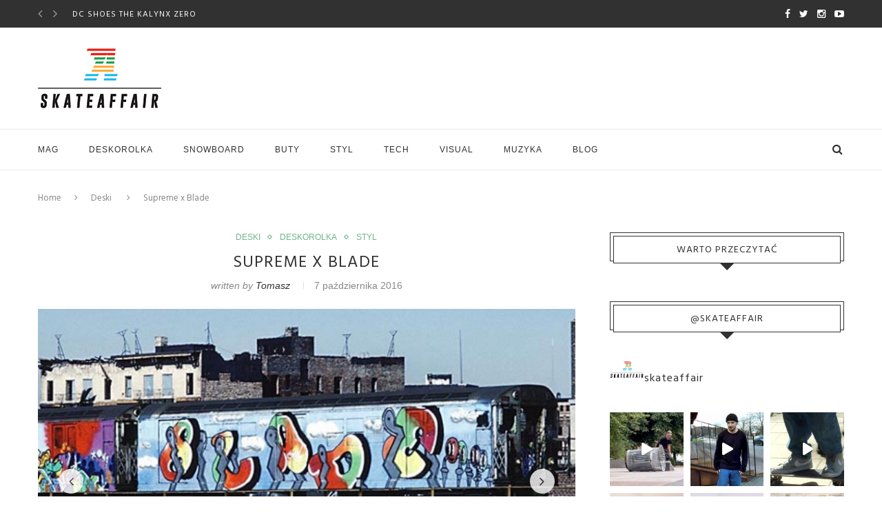

--- FILE ---
content_type: text/html; charset=UTF-8
request_url: https://skateaffair.pl/supreme-x-blade/
body_size: 18945
content:
<!DOCTYPE html>
<html lang="pl-PL">
<head>
	<meta charset="UTF-8">
	<meta http-equiv="X-UA-Compatible" content="IE=edge">
	<meta name="viewport" content="width=device-width, initial-scale=1">
	<title>Supreme x Blade - Skateaffair</title>
	<link rel="profile" href="http://gmpg.org/xfn/11" />
			<link rel="shortcut icon" href="http://nowe.skateaffair.pl/wp-content/uploads/2016/03/favicon.png" type="image/x-icon" />
		<link rel="alternate" type="application/rss+xml" title="Skateaffair RSS Feed" href="https://skateaffair.pl/feed/" />
	<link rel="alternate" type="application/atom+xml" title="Skateaffair Atom Feed" href="https://skateaffair.pl/feed/atom/" />
	<link rel="pingback" href="https://skateaffair.pl/xmlrpc.php" />
	<!--[if lt IE 9]>
	<script src="https://skateaffair.pl/wp-content/themes/soledad/js/html5.js"></script>
	<style type="text/css">
		.featured-carousel .item { opacity: 1; }
	</style>
	<![endif]-->
	<meta name='robots' content='max-image-preview:large' />
	<style>img:is([sizes="auto" i], [sizes^="auto," i]) { contain-intrinsic-size: 3000px 1500px }</style>
	
	<!-- This site is optimized with the Yoast SEO plugin v14.6.1 - https://yoast.com/wordpress/plugins/seo/ -->
	<meta name="robots" content="index, follow" />
	<meta name="googlebot" content="index, follow, max-snippet:-1, max-image-preview:large, max-video-preview:-1" />
	<meta name="bingbot" content="index, follow, max-snippet:-1, max-image-preview:large, max-video-preview:-1" />
	<link rel="canonical" href="https://skateaffair.pl/supreme-x-blade/" />
	<meta property="og:locale" content="pl_PL" />
	<meta property="og:type" content="article" />
	<meta property="og:title" content="Supreme x Blade - Skateaffair" />
	<meta property="og:description" content="&#8222;Król Graffiti&#8221; znany też pod pseudonimem Blade został zaproszony do współpracy ze starym dobrym Supreme. Ja na Graffiti zbytnio się nie znam, ale znam się na tyle żeby wiedzieć, że&hellip;" />
	<meta property="og:url" content="https://skateaffair.pl/supreme-x-blade/" />
	<meta property="og:site_name" content="Skateaffair" />
	<meta property="article:published_time" content="2016-10-07T18:13:51+00:00" />
	<meta property="article:modified_time" content="2016-10-07T18:15:15+00:00" />
	<meta name="twitter:card" content="summary_large_image" />
	<meta name="twitter:creator" content="@skateaffair" />
	<script type="application/ld+json" class="yoast-schema-graph">{"@context":"https://schema.org","@graph":[{"@type":"WebSite","@id":"https://skateaffair.pl/#website","url":"https://skateaffair.pl/","name":"Skateaffair","description":"Deskorolkowy portal produktowy","potentialAction":[{"@type":"SearchAction","target":"https://skateaffair.pl/?s={search_term_string}","query-input":"required name=search_term_string"}],"inLanguage":"pl-PL"},{"@type":"WebPage","@id":"https://skateaffair.pl/supreme-x-blade/#webpage","url":"https://skateaffair.pl/supreme-x-blade/","name":"Supreme x Blade - Skateaffair","isPartOf":{"@id":"https://skateaffair.pl/#website"},"datePublished":"2016-10-07T18:13:51+00:00","dateModified":"2016-10-07T18:15:15+00:00","author":{"@id":"https://skateaffair.pl/#/schema/person/f14fa8b407161bc1498a5d46d0c33d12"},"inLanguage":"pl-PL","potentialAction":[{"@type":"ReadAction","target":["https://skateaffair.pl/supreme-x-blade/"]}]},{"@type":["Person"],"@id":"https://skateaffair.pl/#/schema/person/f14fa8b407161bc1498a5d46d0c33d12","name":"tomasz","image":{"@type":"ImageObject","@id":"https://skateaffair.pl/#personlogo","inLanguage":"pl-PL","url":"https://secure.gravatar.com/avatar/45f24c33ead6901d630f4f2e5478431eca463e9e4dd3ecd30810d11139a15341?s=96&d=retro&r=g","caption":"tomasz"},"sameAs":["skateaffair","https://twitter.com/skateaffair"]}]}</script>
	<!-- / Yoast SEO plugin. -->


<link rel="alternate" type="application/rss+xml" title="Skateaffair &raquo; Kanał z wpisami" href="https://skateaffair.pl/feed/" />
<link rel="alternate" type="application/rss+xml" title="Skateaffair &raquo; Kanał z komentarzami" href="https://skateaffair.pl/comments/feed/" />
<link rel="alternate" type="application/rss+xml" title="Skateaffair &raquo; Supreme x Blade Kanał z komentarzami" href="https://skateaffair.pl/supreme-x-blade/feed/" />
<script type="text/javascript">
/* <![CDATA[ */
window._wpemojiSettings = {"baseUrl":"https:\/\/s.w.org\/images\/core\/emoji\/16.0.1\/72x72\/","ext":".png","svgUrl":"https:\/\/s.w.org\/images\/core\/emoji\/16.0.1\/svg\/","svgExt":".svg","source":{"concatemoji":"https:\/\/skateaffair.pl\/wp-includes\/js\/wp-emoji-release.min.js?ver=6.8.3"}};
/*! This file is auto-generated */
!function(s,n){var o,i,e;function c(e){try{var t={supportTests:e,timestamp:(new Date).valueOf()};sessionStorage.setItem(o,JSON.stringify(t))}catch(e){}}function p(e,t,n){e.clearRect(0,0,e.canvas.width,e.canvas.height),e.fillText(t,0,0);var t=new Uint32Array(e.getImageData(0,0,e.canvas.width,e.canvas.height).data),a=(e.clearRect(0,0,e.canvas.width,e.canvas.height),e.fillText(n,0,0),new Uint32Array(e.getImageData(0,0,e.canvas.width,e.canvas.height).data));return t.every(function(e,t){return e===a[t]})}function u(e,t){e.clearRect(0,0,e.canvas.width,e.canvas.height),e.fillText(t,0,0);for(var n=e.getImageData(16,16,1,1),a=0;a<n.data.length;a++)if(0!==n.data[a])return!1;return!0}function f(e,t,n,a){switch(t){case"flag":return n(e,"\ud83c\udff3\ufe0f\u200d\u26a7\ufe0f","\ud83c\udff3\ufe0f\u200b\u26a7\ufe0f")?!1:!n(e,"\ud83c\udde8\ud83c\uddf6","\ud83c\udde8\u200b\ud83c\uddf6")&&!n(e,"\ud83c\udff4\udb40\udc67\udb40\udc62\udb40\udc65\udb40\udc6e\udb40\udc67\udb40\udc7f","\ud83c\udff4\u200b\udb40\udc67\u200b\udb40\udc62\u200b\udb40\udc65\u200b\udb40\udc6e\u200b\udb40\udc67\u200b\udb40\udc7f");case"emoji":return!a(e,"\ud83e\udedf")}return!1}function g(e,t,n,a){var r="undefined"!=typeof WorkerGlobalScope&&self instanceof WorkerGlobalScope?new OffscreenCanvas(300,150):s.createElement("canvas"),o=r.getContext("2d",{willReadFrequently:!0}),i=(o.textBaseline="top",o.font="600 32px Arial",{});return e.forEach(function(e){i[e]=t(o,e,n,a)}),i}function t(e){var t=s.createElement("script");t.src=e,t.defer=!0,s.head.appendChild(t)}"undefined"!=typeof Promise&&(o="wpEmojiSettingsSupports",i=["flag","emoji"],n.supports={everything:!0,everythingExceptFlag:!0},e=new Promise(function(e){s.addEventListener("DOMContentLoaded",e,{once:!0})}),new Promise(function(t){var n=function(){try{var e=JSON.parse(sessionStorage.getItem(o));if("object"==typeof e&&"number"==typeof e.timestamp&&(new Date).valueOf()<e.timestamp+604800&&"object"==typeof e.supportTests)return e.supportTests}catch(e){}return null}();if(!n){if("undefined"!=typeof Worker&&"undefined"!=typeof OffscreenCanvas&&"undefined"!=typeof URL&&URL.createObjectURL&&"undefined"!=typeof Blob)try{var e="postMessage("+g.toString()+"("+[JSON.stringify(i),f.toString(),p.toString(),u.toString()].join(",")+"));",a=new Blob([e],{type:"text/javascript"}),r=new Worker(URL.createObjectURL(a),{name:"wpTestEmojiSupports"});return void(r.onmessage=function(e){c(n=e.data),r.terminate(),t(n)})}catch(e){}c(n=g(i,f,p,u))}t(n)}).then(function(e){for(var t in e)n.supports[t]=e[t],n.supports.everything=n.supports.everything&&n.supports[t],"flag"!==t&&(n.supports.everythingExceptFlag=n.supports.everythingExceptFlag&&n.supports[t]);n.supports.everythingExceptFlag=n.supports.everythingExceptFlag&&!n.supports.flag,n.DOMReady=!1,n.readyCallback=function(){n.DOMReady=!0}}).then(function(){return e}).then(function(){var e;n.supports.everything||(n.readyCallback(),(e=n.source||{}).concatemoji?t(e.concatemoji):e.wpemoji&&e.twemoji&&(t(e.twemoji),t(e.wpemoji)))}))}((window,document),window._wpemojiSettings);
/* ]]> */
</script>
<link rel='stylesheet' id='sbi_styles-css' href='https://skateaffair.pl/wp-content/plugins/instagram-feed/css/sbi-styles.min.css?ver=6.5.1' type='text/css' media='all' />
<style id='wp-emoji-styles-inline-css' type='text/css'>

	img.wp-smiley, img.emoji {
		display: inline !important;
		border: none !important;
		box-shadow: none !important;
		height: 1em !important;
		width: 1em !important;
		margin: 0 0.07em !important;
		vertical-align: -0.1em !important;
		background: none !important;
		padding: 0 !important;
	}
</style>
<link rel='stylesheet' id='wp-block-library-css' href='https://skateaffair.pl/wp-includes/css/dist/block-library/style.min.css?ver=6.8.3' type='text/css' media='all' />
<style id='classic-theme-styles-inline-css' type='text/css'>
/*! This file is auto-generated */
.wp-block-button__link{color:#fff;background-color:#32373c;border-radius:9999px;box-shadow:none;text-decoration:none;padding:calc(.667em + 2px) calc(1.333em + 2px);font-size:1.125em}.wp-block-file__button{background:#32373c;color:#fff;text-decoration:none}
</style>
<style id='global-styles-inline-css' type='text/css'>
:root{--wp--preset--aspect-ratio--square: 1;--wp--preset--aspect-ratio--4-3: 4/3;--wp--preset--aspect-ratio--3-4: 3/4;--wp--preset--aspect-ratio--3-2: 3/2;--wp--preset--aspect-ratio--2-3: 2/3;--wp--preset--aspect-ratio--16-9: 16/9;--wp--preset--aspect-ratio--9-16: 9/16;--wp--preset--color--black: #000000;--wp--preset--color--cyan-bluish-gray: #abb8c3;--wp--preset--color--white: #ffffff;--wp--preset--color--pale-pink: #f78da7;--wp--preset--color--vivid-red: #cf2e2e;--wp--preset--color--luminous-vivid-orange: #ff6900;--wp--preset--color--luminous-vivid-amber: #fcb900;--wp--preset--color--light-green-cyan: #7bdcb5;--wp--preset--color--vivid-green-cyan: #00d084;--wp--preset--color--pale-cyan-blue: #8ed1fc;--wp--preset--color--vivid-cyan-blue: #0693e3;--wp--preset--color--vivid-purple: #9b51e0;--wp--preset--gradient--vivid-cyan-blue-to-vivid-purple: linear-gradient(135deg,rgba(6,147,227,1) 0%,rgb(155,81,224) 100%);--wp--preset--gradient--light-green-cyan-to-vivid-green-cyan: linear-gradient(135deg,rgb(122,220,180) 0%,rgb(0,208,130) 100%);--wp--preset--gradient--luminous-vivid-amber-to-luminous-vivid-orange: linear-gradient(135deg,rgba(252,185,0,1) 0%,rgba(255,105,0,1) 100%);--wp--preset--gradient--luminous-vivid-orange-to-vivid-red: linear-gradient(135deg,rgba(255,105,0,1) 0%,rgb(207,46,46) 100%);--wp--preset--gradient--very-light-gray-to-cyan-bluish-gray: linear-gradient(135deg,rgb(238,238,238) 0%,rgb(169,184,195) 100%);--wp--preset--gradient--cool-to-warm-spectrum: linear-gradient(135deg,rgb(74,234,220) 0%,rgb(151,120,209) 20%,rgb(207,42,186) 40%,rgb(238,44,130) 60%,rgb(251,105,98) 80%,rgb(254,248,76) 100%);--wp--preset--gradient--blush-light-purple: linear-gradient(135deg,rgb(255,206,236) 0%,rgb(152,150,240) 100%);--wp--preset--gradient--blush-bordeaux: linear-gradient(135deg,rgb(254,205,165) 0%,rgb(254,45,45) 50%,rgb(107,0,62) 100%);--wp--preset--gradient--luminous-dusk: linear-gradient(135deg,rgb(255,203,112) 0%,rgb(199,81,192) 50%,rgb(65,88,208) 100%);--wp--preset--gradient--pale-ocean: linear-gradient(135deg,rgb(255,245,203) 0%,rgb(182,227,212) 50%,rgb(51,167,181) 100%);--wp--preset--gradient--electric-grass: linear-gradient(135deg,rgb(202,248,128) 0%,rgb(113,206,126) 100%);--wp--preset--gradient--midnight: linear-gradient(135deg,rgb(2,3,129) 0%,rgb(40,116,252) 100%);--wp--preset--font-size--small: 13px;--wp--preset--font-size--medium: 20px;--wp--preset--font-size--large: 36px;--wp--preset--font-size--x-large: 42px;--wp--preset--spacing--20: 0.44rem;--wp--preset--spacing--30: 0.67rem;--wp--preset--spacing--40: 1rem;--wp--preset--spacing--50: 1.5rem;--wp--preset--spacing--60: 2.25rem;--wp--preset--spacing--70: 3.38rem;--wp--preset--spacing--80: 5.06rem;--wp--preset--shadow--natural: 6px 6px 9px rgba(0, 0, 0, 0.2);--wp--preset--shadow--deep: 12px 12px 50px rgba(0, 0, 0, 0.4);--wp--preset--shadow--sharp: 6px 6px 0px rgba(0, 0, 0, 0.2);--wp--preset--shadow--outlined: 6px 6px 0px -3px rgba(255, 255, 255, 1), 6px 6px rgba(0, 0, 0, 1);--wp--preset--shadow--crisp: 6px 6px 0px rgba(0, 0, 0, 1);}:where(.is-layout-flex){gap: 0.5em;}:where(.is-layout-grid){gap: 0.5em;}body .is-layout-flex{display: flex;}.is-layout-flex{flex-wrap: wrap;align-items: center;}.is-layout-flex > :is(*, div){margin: 0;}body .is-layout-grid{display: grid;}.is-layout-grid > :is(*, div){margin: 0;}:where(.wp-block-columns.is-layout-flex){gap: 2em;}:where(.wp-block-columns.is-layout-grid){gap: 2em;}:where(.wp-block-post-template.is-layout-flex){gap: 1.25em;}:where(.wp-block-post-template.is-layout-grid){gap: 1.25em;}.has-black-color{color: var(--wp--preset--color--black) !important;}.has-cyan-bluish-gray-color{color: var(--wp--preset--color--cyan-bluish-gray) !important;}.has-white-color{color: var(--wp--preset--color--white) !important;}.has-pale-pink-color{color: var(--wp--preset--color--pale-pink) !important;}.has-vivid-red-color{color: var(--wp--preset--color--vivid-red) !important;}.has-luminous-vivid-orange-color{color: var(--wp--preset--color--luminous-vivid-orange) !important;}.has-luminous-vivid-amber-color{color: var(--wp--preset--color--luminous-vivid-amber) !important;}.has-light-green-cyan-color{color: var(--wp--preset--color--light-green-cyan) !important;}.has-vivid-green-cyan-color{color: var(--wp--preset--color--vivid-green-cyan) !important;}.has-pale-cyan-blue-color{color: var(--wp--preset--color--pale-cyan-blue) !important;}.has-vivid-cyan-blue-color{color: var(--wp--preset--color--vivid-cyan-blue) !important;}.has-vivid-purple-color{color: var(--wp--preset--color--vivid-purple) !important;}.has-black-background-color{background-color: var(--wp--preset--color--black) !important;}.has-cyan-bluish-gray-background-color{background-color: var(--wp--preset--color--cyan-bluish-gray) !important;}.has-white-background-color{background-color: var(--wp--preset--color--white) !important;}.has-pale-pink-background-color{background-color: var(--wp--preset--color--pale-pink) !important;}.has-vivid-red-background-color{background-color: var(--wp--preset--color--vivid-red) !important;}.has-luminous-vivid-orange-background-color{background-color: var(--wp--preset--color--luminous-vivid-orange) !important;}.has-luminous-vivid-amber-background-color{background-color: var(--wp--preset--color--luminous-vivid-amber) !important;}.has-light-green-cyan-background-color{background-color: var(--wp--preset--color--light-green-cyan) !important;}.has-vivid-green-cyan-background-color{background-color: var(--wp--preset--color--vivid-green-cyan) !important;}.has-pale-cyan-blue-background-color{background-color: var(--wp--preset--color--pale-cyan-blue) !important;}.has-vivid-cyan-blue-background-color{background-color: var(--wp--preset--color--vivid-cyan-blue) !important;}.has-vivid-purple-background-color{background-color: var(--wp--preset--color--vivid-purple) !important;}.has-black-border-color{border-color: var(--wp--preset--color--black) !important;}.has-cyan-bluish-gray-border-color{border-color: var(--wp--preset--color--cyan-bluish-gray) !important;}.has-white-border-color{border-color: var(--wp--preset--color--white) !important;}.has-pale-pink-border-color{border-color: var(--wp--preset--color--pale-pink) !important;}.has-vivid-red-border-color{border-color: var(--wp--preset--color--vivid-red) !important;}.has-luminous-vivid-orange-border-color{border-color: var(--wp--preset--color--luminous-vivid-orange) !important;}.has-luminous-vivid-amber-border-color{border-color: var(--wp--preset--color--luminous-vivid-amber) !important;}.has-light-green-cyan-border-color{border-color: var(--wp--preset--color--light-green-cyan) !important;}.has-vivid-green-cyan-border-color{border-color: var(--wp--preset--color--vivid-green-cyan) !important;}.has-pale-cyan-blue-border-color{border-color: var(--wp--preset--color--pale-cyan-blue) !important;}.has-vivid-cyan-blue-border-color{border-color: var(--wp--preset--color--vivid-cyan-blue) !important;}.has-vivid-purple-border-color{border-color: var(--wp--preset--color--vivid-purple) !important;}.has-vivid-cyan-blue-to-vivid-purple-gradient-background{background: var(--wp--preset--gradient--vivid-cyan-blue-to-vivid-purple) !important;}.has-light-green-cyan-to-vivid-green-cyan-gradient-background{background: var(--wp--preset--gradient--light-green-cyan-to-vivid-green-cyan) !important;}.has-luminous-vivid-amber-to-luminous-vivid-orange-gradient-background{background: var(--wp--preset--gradient--luminous-vivid-amber-to-luminous-vivid-orange) !important;}.has-luminous-vivid-orange-to-vivid-red-gradient-background{background: var(--wp--preset--gradient--luminous-vivid-orange-to-vivid-red) !important;}.has-very-light-gray-to-cyan-bluish-gray-gradient-background{background: var(--wp--preset--gradient--very-light-gray-to-cyan-bluish-gray) !important;}.has-cool-to-warm-spectrum-gradient-background{background: var(--wp--preset--gradient--cool-to-warm-spectrum) !important;}.has-blush-light-purple-gradient-background{background: var(--wp--preset--gradient--blush-light-purple) !important;}.has-blush-bordeaux-gradient-background{background: var(--wp--preset--gradient--blush-bordeaux) !important;}.has-luminous-dusk-gradient-background{background: var(--wp--preset--gradient--luminous-dusk) !important;}.has-pale-ocean-gradient-background{background: var(--wp--preset--gradient--pale-ocean) !important;}.has-electric-grass-gradient-background{background: var(--wp--preset--gradient--electric-grass) !important;}.has-midnight-gradient-background{background: var(--wp--preset--gradient--midnight) !important;}.has-small-font-size{font-size: var(--wp--preset--font-size--small) !important;}.has-medium-font-size{font-size: var(--wp--preset--font-size--medium) !important;}.has-large-font-size{font-size: var(--wp--preset--font-size--large) !important;}.has-x-large-font-size{font-size: var(--wp--preset--font-size--x-large) !important;}
:where(.wp-block-post-template.is-layout-flex){gap: 1.25em;}:where(.wp-block-post-template.is-layout-grid){gap: 1.25em;}
:where(.wp-block-columns.is-layout-flex){gap: 2em;}:where(.wp-block-columns.is-layout-grid){gap: 2em;}
:root :where(.wp-block-pullquote){font-size: 1.5em;line-height: 1.6;}
</style>
<link rel='stylesheet' id='contact-form-7-css' href='https://skateaffair.pl/wp-content/plugins/contact-form-7/includes/css/styles.css?ver=5.2.2' type='text/css' media='all' />
<link rel='stylesheet' id='wordpress-popular-posts-css-css' href='https://skateaffair.pl/wp-content/plugins/wordpress-popular-posts/assets/css/wpp.css?ver=6.2.1' type='text/css' media='all' />
<link rel='stylesheet' id='penci_style-css' href='https://skateaffair.pl/wp-content/themes/soledad-child/style.css?ver=2.2.5' type='text/css' media='all' />
<link rel='stylesheet' id='googleFonts-css' href='http://fonts.googleapis.com/css?family=Oswald&#038;subset=latin%2Clatin-ext&#038;ver=6.8.3' type='text/css' media='all' />
<script type="text/javascript" src="https://ajax.googleapis.com/ajax/libs/prototype/1.7.1.0/prototype.js?ver=1.7.1" id="prototype-js"></script>
<script type="text/javascript" src="https://ajax.googleapis.com/ajax/libs/scriptaculous/1.9.0/scriptaculous.js?ver=1.9.0" id="scriptaculous-root-js"></script>
<script type="text/javascript" src="https://ajax.googleapis.com/ajax/libs/scriptaculous/1.9.0/effects.js?ver=1.9.0" id="scriptaculous-effects-js"></script>
<script type="text/javascript" src="https://skateaffair.pl/wp-content/plugins/lightbox-2/lightbox.js?ver=1.8" id="lightbox-js"></script>
<script type="text/javascript" src="https://skateaffair.pl/wp-includes/js/jquery/jquery.min.js?ver=3.7.1" id="jquery-core-js"></script>
<script type="text/javascript" src="https://skateaffair.pl/wp-includes/js/jquery/jquery-migrate.min.js?ver=3.4.1" id="jquery-migrate-js"></script>
<script type="application/json" id="wpp-json">
/* <![CDATA[ */
{"sampling_active":0,"sampling_rate":100,"ajax_url":"https:\/\/skateaffair.pl\/wp-json\/wordpress-popular-posts\/v1\/popular-posts","api_url":"https:\/\/skateaffair.pl\/wp-json\/wordpress-popular-posts","ID":33046,"token":"be43319861","lang":0,"debug":0}
/* ]]> */
</script>
<script type="text/javascript" src="https://skateaffair.pl/wp-content/plugins/wordpress-popular-posts/assets/js/wpp.min.js?ver=6.2.1" id="wpp-js-js"></script>
<link rel="https://api.w.org/" href="https://skateaffair.pl/wp-json/" /><link rel="alternate" title="JSON" type="application/json" href="https://skateaffair.pl/wp-json/wp/v2/posts/33046" /><link rel="EditURI" type="application/rsd+xml" title="RSD" href="https://skateaffair.pl/xmlrpc.php?rsd" />
<meta name="generator" content="WordPress 6.8.3" />
<link rel='shortlink' href='https://skateaffair.pl/?p=33046' />
<link rel="alternate" title="oEmbed (JSON)" type="application/json+oembed" href="https://skateaffair.pl/wp-json/oembed/1.0/embed?url=https%3A%2F%2Fskateaffair.pl%2Fsupreme-x-blade%2F" />
<link rel="alternate" title="oEmbed (XML)" type="text/xml+oembed" href="https://skateaffair.pl/wp-json/oembed/1.0/embed?url=https%3A%2F%2Fskateaffair.pl%2Fsupreme-x-blade%2F&#038;format=xml" />

<!-- This site is using AdRotate v5.12.4 to display their advertisements - https://ajdg.solutions/ -->
<!-- AdRotate CSS -->
<style type="text/css" media="screen">
	.g { margin:0px; padding:0px; overflow:hidden; line-height:1; zoom:1; }
	.g img { height:auto; }
	.g-col { position:relative; float:left; }
	.g-col:first-child { margin-left: 0; }
	.g-col:last-child { margin-right: 0; }
	@media only screen and (max-width: 480px) {
		.g-col, .g-dyn, .g-single { width:100%; margin-left:0; margin-right:0; }
	}
</style>
<!-- /AdRotate CSS -->

		<meta property="og:title" content="Supreme x Blade - Skateaffair &laquo; Skateaffair"/>
		<meta property="og:type" content="article"/>
		<meta property="og:url" content="https://skateaffair.pl/supreme-x-blade/"/>
		<meta property="og:image" content="http://skateaffair.pl/beta/wp-content/plugins/facebook-likes-you/images/facebook.png"/>
		<meta property="og:site_name" content="Skateaffair"/>
		
	<!-- begin lightbox scripts -->
	<script type="text/javascript">
    //<![CDATA[
    document.write('<link rel="stylesheet" href="https://skateaffair.pl/wp-content/plugins/lightbox-2/Themes/Black/lightbox.css" type="text/css" media="screen" />');
    //]]>
    </script>
	<!-- end lightbox scripts -->
<link rel="stylesheet" type="text/css" href="https://skateaffair.pl/wp-content/plugins/most-shared-posts/most-shared-posts.css">            <style id="wpp-loading-animation-styles">@-webkit-keyframes bgslide{from{background-position-x:0}to{background-position-x:-200%}}@keyframes bgslide{from{background-position-x:0}to{background-position-x:-200%}}.wpp-widget-placeholder,.wpp-widget-block-placeholder,.wpp-shortcode-placeholder{margin:0 auto;width:60px;height:3px;background:#dd3737;background:linear-gradient(90deg,#dd3737 0%,#571313 10%,#dd3737 100%);background-size:200% auto;border-radius:3px;-webkit-animation:bgslide 1s infinite linear;animation:bgslide 1s infinite linear}</style>
                <style type="text/css">
					@import url(https://fonts.googleapis.com/css?family=Hind:300,regular,500,600,700);
					h1, h2, h3, h4, h5, h6, h2.penci-heading-video, .penci-photo-2-effect figcaption h2, .headline-title, a.penci-topbar-post-title, #navigation .menu li a, #sidebar-nav .menu li a, .penci-slider .pencislider-container .pencislider-content .pencislider-title, .penci-slider .pencislider-container .pencislider-content .pencislider-button,
		.author-quote span, .penci-more-link a.more-link, .penci-post-share-box .dt-share, .post-share a .dt-share, .author-content h5, .post-pagination h5, .post-box-title, .penci-countdown .countdown-amount, .penci-countdown .countdown-period, .penci-pagination a, .penci-pagination .disable-url, ul.footer-socials li a span,
		.widget input[type="submit"], #sidebar .widget-title, #respond h3.comment-reply-title span, .widget-social.show-text a span, .footer-widget-wrapper .widget .widget-title,
		.container.penci-breadcrumb span, .container.penci-breadcrumb span a, .error-404 .go-back-home a, .post-entry .penci-portfolio-filter ul li a, .portfolio-overlay-content .portfolio-short .portfolio-title a, .home-featured-cat-content .magcat-detail h3 a, .post-entry blockquote cite,
		.post-entry blockquote .author, .tags-share-box.hide-tags.page-share .share-title, .widget ul.side-newsfeed li .side-item .side-item-text h4 a, .thecomment .comment-text span.author, .thecomment .comment-text span.author a, .post-comments span.reply a, #respond h3, #respond label, .wpcf7 label, #respond #submit, .wpcf7 input[type="submit"], .widget_wysija input[type="submit"], .archive-box span,
		.archive-box h1, .gallery .gallery-caption, .contact-form input[type=submit] { font-family: 'Hind', sans-serif; font-weight: normal; }
						@import url(https://fonts.googleapis.com/css?family=PT+Sans:regular,italic,700,700italic);
				body, textarea, #respond textarea, .widget input[type="text"], .widget input[type="email"], .widget input[type="date"], .widget input[type="number"], .wpcf7 textarea, .mc4wp-form input, #respond input, .wpcf7 input, #searchform input.search-input, ul.homepage-featured-boxes .penci-fea-in h4, .widget.widget_categories ul li span.category-item-count, .header-slogan .header-slogan-text, .about-widget .about-me-heading, .widget ul.side-newsfeed li .side-item .side-item-text .side-item-meta { font-family: 'PT Sans', sans-serif;  }
																																																																																						.penci-header-signup-form { padding: px 0; }
																																												.featured-overlay-color, .penci-slider ul.slides li:after { opacity: ; }
		.featured-overlay-partent, .penci-slider ul.slides li:before { opacity: ; }
																										.penci-magazine-slider ul.mag-wrap li .mag-overlay { opacity: ; }
		.penci-magazine-slider ul.mag-wrap li:hover .mag-overlay { opacity: ; }
																																														.penci-grid li.typography-style .overlay-typography { opacity: ; }
		.penci-grid li.typography-style:hover .overlay-typography { opacity: ; }
																																																																																																																																												.home-featured-cat-content .mag-photo .mag-overlay-photo { opacity: ; }
		.home-featured-cat-content .mag-photo:hover .mag-overlay-photo { opacity: ; }
																										.inner-item-portfolio:hover .penci-portfolio-thumbnail a:after { opacity: ; }
										    </style>
    	<meta property="og:title" content="Supreme x Blade" />
	<meta property="og:type" content="article" />
	<meta property="og:image" content="http://skateaffair.pl/wp-content/uploads/2016/03/skateaffair-logo.jpg" />
	<meta property="og:url" content="https://skateaffair.pl/supreme-x-blade/" />
	<meta property="og:description" content="&#8222;Król Graffiti&#8221; znany też pod pseudonimem Blade został zaproszony do współpracy ze starym dobrym Supreme. Ja na Graffiti zbytnio się nie znam, ale znam się na tyle żeby wiedzieć, że&hellip;" />
	<meta property="og:site_name" content="Skateaffair" />

	<script async src="//pagead2.googlesyndication.com/pagead/js/adsbygoogle.js"></script>
	<script>
	  (adsbygoogle = window.adsbygoogle || []).push({
	    google_ad_client: "ca-pub-1700029971123951",
	    enable_page_level_ads: true
	  });
	</script>
</head>

<body class="wp-singular post-template-default single single-post postid-33046 single-format-gallery wp-theme-soledad wp-child-theme-soledad-child">
<a id="close-sidebar-nav" class="header-3"><i class="fa fa-close"></i></a>

<nav id="sidebar-nav" class="header-3">

			<div id="sidebar-nav-logo">
							<a href="https://skateaffair.pl/"><img src="http://skateaffair.pl/wp-content/uploads/2016/03/skateaffair-logo.jpg" alt="Skateaffair" /></a>
					</div>
	
						<div class="header-social sidebar-nav-social">
				<div class="inner-header-social">
			<a href="https://www.facebook.com/Skateaffair" target="_blank"><i class="fa fa-facebook"></i></a>
				<a href="https://twitter.com/Skateaffair" target="_blank"><i class="fa fa-twitter"></i></a>
					<a href="https://www.instagram.com/skateaffair/" target="_blank"><i class="fa fa-instagram"></i></a>
									<a href="https://www.youtube.com/user/skateaffairpl/videos" target="_blank"><i class="fa fa-youtube-play"></i></a>
				</div>			</div>
			
	<ul id="menu-sk8tunes" class="menu"><li id="menu-item-29223" class="menu-item menu-item-type-taxonomy menu-item-object-category menu-item-has-children menu-item-29223"><a href="https://skateaffair.pl/category/affair/">MAG</a>
<ul class="sub-menu">
	<li id="menu-item-29222" class="menu-item menu-item-type-taxonomy menu-item-object-category menu-item-29222"><a href="https://skateaffair.pl/category/affair/testy/">Testy</a></li>
	<li id="menu-item-29224" class="menu-item menu-item-type-taxonomy menu-item-object-category menu-item-29224"><a href="https://skateaffair.pl/category/affair/short-review/">Recenzje</a></li>
	<li id="menu-item-29225" class="menu-item menu-item-type-taxonomy menu-item-object-category menu-item-29225"><a href="https://skateaffair.pl/category/affair/chat/">CHAT</a></li>
	<li id="menu-item-29226" class="menu-item menu-item-type-taxonomy menu-item-object-category menu-item-29226"><a href="https://skateaffair.pl/category/affair/skateafera-affair/">Skateafera</a></li>
	<li id="menu-item-29227" class="menu-item menu-item-type-taxonomy menu-item-object-category menu-item-29227"><a href="https://skateaffair.pl/category/affair/prawie-jak-skateboarding/">Prawie jak Skateboarding</a></li>
	<li id="menu-item-29228" class="menu-item menu-item-type-taxonomy menu-item-object-category menu-item-29228"><a href="https://skateaffair.pl/category/affair/poradnik/">Poradnik</a></li>
	<li id="menu-item-29229" class="menu-item menu-item-type-taxonomy menu-item-object-category menu-item-29229"><a href="https://skateaffair.pl/category/affair/sonda/">Felieton</a></li>
	<li id="menu-item-29230" class="menu-item menu-item-type-taxonomy menu-item-object-category menu-item-29230"><a href="https://skateaffair.pl/category/affair/archiwum/">Archiwum</a></li>
</ul>
</li>
<li id="menu-item-29214" class="menu-item menu-item-type-taxonomy menu-item-object-category current-post-ancestor current-menu-parent current-post-parent menu-item-29214"><a href="https://skateaffair.pl/category/deskorolka/">Deskorolka</a></li>
<li id="menu-item-33301" class="menu-item menu-item-type-taxonomy menu-item-object-category menu-item-33301"><a href="https://skateaffair.pl/category/snowboard/">SNOWBOARD</a></li>
<li id="menu-item-29215" class="menu-item menu-item-type-taxonomy menu-item-object-category menu-item-29215"><a href="https://skateaffair.pl/category/buty-2/">Buty</a></li>
<li id="menu-item-29216" class="menu-item menu-item-type-taxonomy menu-item-object-category current-post-ancestor current-menu-parent current-post-parent menu-item-29216"><a href="https://skateaffair.pl/category/styl/">Styl</a></li>
<li id="menu-item-29217" class="menu-item menu-item-type-taxonomy menu-item-object-category menu-item-29217"><a href="https://skateaffair.pl/category/tech/">Tech</a></li>
<li id="menu-item-29218" class="menu-item menu-item-type-taxonomy menu-item-object-category menu-item-29218"><a href="https://skateaffair.pl/category/visual/">Visual</a></li>
<li id="menu-item-29219" class="menu-item menu-item-type-taxonomy menu-item-object-category menu-item-has-children menu-item-29219"><a href="https://skateaffair.pl/category/muzyka-2/">Muzyka</a>
<ul class="sub-menu">
	<li id="menu-item-42627" class="menu-item menu-item-type-taxonomy menu-item-object-category menu-item-42627"><a href="https://skateaffair.pl/category/muzyka-2/sk8tunes/">SK8tunes</a></li>
	<li id="menu-item-42626" class="menu-item menu-item-type-taxonomy menu-item-object-category penci-mega-menu menu-item-42626"><a href="https://skateaffair.pl/category/muzyka-2/mix10/">MIX10</a>
	<ul class="sub-menu">
		<li id="menu-item-0" class="menu-item-0"><div class="penci-megamenu">				<div class="penci-mega-child-categories">
							<a class="mega-cat-child cat-active" href="https://skateaffair.pl/category/muzyka-2/" data-id="penci-mega-1720">All</a>
							<a class="mega-cat-child" href="https://skateaffair.pl/category/muzyka-2/mix10/" data-id="penci-mega-4904">MIX10</a>
							<a class="mega-cat-child" href="https://skateaffair.pl/category/muzyka-2/sk8tunes/" data-id="penci-mega-5598">SK8tunes</a>
					</div>
		
		<div class="penci-content-megamenu">
			<div class="penci-mega-latest-posts col-mn-4">
								<div class="penci-mega-row penci-mega-1720 row-active">
											<div class="penci-mega-post">
							<div class="penci-mega-thumbnail">
																<span class="mega-cat-name">
																			MIX10																	</span>
																<a href="https://skateaffair.pl/mix10-bartosz-rybinski/" title="MIX10 &#8211; Bartosz Rybiński"><img width="585" height="390" src="https://skateaffair.pl/wp-content/uploads/2023/02/br1-585x390.jpg" class="attachment-penci-thumb size-penci-thumb wp-post-image" alt="Bartosz Rybiński" decoding="async" fetchpriority="high" /></a>
							</div>
							<div class="penci-mega-meta">
								<h3 class="post-mega-title">
									<a href="https://skateaffair.pl/mix10-bartosz-rybinski/">MIX10 &#8211; Bartosz Rybiński</a>
								</h3>
																<p class="penci-mega-date">4 kwietnia 2023</p>
															</div>
						</div>
											<div class="penci-mega-post">
							<div class="penci-mega-thumbnail">
																<span class="mega-cat-name">
																			Buty																	</span>
																<a href="https://skateaffair.pl/lakai-x-pharcyde/" title="Lakai x Pharcyde"><img width="585" height="390" src="https://skateaffair.pl/wp-content/uploads/2022/11/lakai_x_pharcyde_2-585x390.jpg" class="attachment-penci-thumb size-penci-thumb wp-post-image" alt="" decoding="async" /></a>
							</div>
							<div class="penci-mega-meta">
								<h3 class="post-mega-title">
									<a href="https://skateaffair.pl/lakai-x-pharcyde/">Lakai x Pharcyde</a>
								</h3>
																<p class="penci-mega-date">28 listopada 2022</p>
															</div>
						</div>
											<div class="penci-mega-post">
							<div class="penci-mega-thumbnail">
																<span class="mega-cat-name">
																			Muzyka																	</span>
																<a href="https://skateaffair.pl/sk8tunes-r-e-m-its-the-end-of-the-world-as-we-know-it/" title="SK8TUNES &#8211; R.E.M. &#8222;It&#8217;s The End Of The World As We Know It&#8221;"><img width="585" height="390" src="https://skateaffair.pl/wp-content/uploads/2021/05/rem_its_the_end_of_the_world-585x390.jpg" class="attachment-penci-thumb size-penci-thumb wp-post-image" alt="" decoding="async" /></a>
							</div>
							<div class="penci-mega-meta">
								<h3 class="post-mega-title">
									<a href="https://skateaffair.pl/sk8tunes-r-e-m-its-the-end-of-the-world-as-we-know-it/">SK8TUNES &#8211; R.E.M. &#8222;It&#8217;s The End Of The World As We Know It&#8221;</a>
								</h3>
																<p class="penci-mega-date">11 maja 2021</p>
															</div>
						</div>
											<div class="penci-mega-post">
							<div class="penci-mega-thumbnail">
																<span class="mega-cat-name">
																			Muzyka																	</span>
																<a href="https://skateaffair.pl/sk8tunes-tom-petty-free-fallin/" title="SK8TUNES &#8211; Tom Petty &#8222;Free Fallin'&#8221;"><img width="585" height="390" src="https://skateaffair.pl/wp-content/uploads/2021/01/tom-petty-free-fallin-585x390.jpg" class="attachment-penci-thumb size-penci-thumb wp-post-image" alt="" decoding="async" /></a>
							</div>
							<div class="penci-mega-meta">
								<h3 class="post-mega-title">
									<a href="https://skateaffair.pl/sk8tunes-tom-petty-free-fallin/">SK8TUNES &#8211; Tom Petty &#8222;Free Fallin&#8217;&#8221;</a>
								</h3>
																<p class="penci-mega-date">29 stycznia 2021</p>
															</div>
						</div>
									</div>
								<div class="penci-mega-row penci-mega-4904">
											<div class="penci-mega-post">
							<div class="penci-mega-thumbnail">
																<span class="mega-cat-name">
																			MIX10																	</span>
																<a href="https://skateaffair.pl/mix10-bartosz-rybinski/" title="MIX10 &#8211; Bartosz Rybiński"><img width="585" height="390" src="https://skateaffair.pl/wp-content/uploads/2023/02/br1-585x390.jpg" class="attachment-penci-thumb size-penci-thumb wp-post-image" alt="Bartosz Rybiński" decoding="async" /></a>
							</div>
							<div class="penci-mega-meta">
								<h3 class="post-mega-title">
									<a href="https://skateaffair.pl/mix10-bartosz-rybinski/">MIX10 &#8211; Bartosz Rybiński</a>
								</h3>
																<p class="penci-mega-date">4 kwietnia 2023</p>
															</div>
						</div>
											<div class="penci-mega-post">
							<div class="penci-mega-thumbnail">
																<span class="mega-cat-name">
																			MIX10																	</span>
																<a href="https://skateaffair.pl/mix10-piotr-kostur/" title="MIX10 &#8211; Piotr Kostur"><img width="585" height="390" src="https://skateaffair.pl/wp-content/uploads/2020/11/skateaffair-kostur-585x390.jpg" class="attachment-penci-thumb size-penci-thumb wp-post-image" alt="Piotr Kostur" decoding="async" /></a>
							</div>
							<div class="penci-mega-meta">
								<h3 class="post-mega-title">
									<a href="https://skateaffair.pl/mix10-piotr-kostur/">MIX10 &#8211; Piotr Kostur</a>
								</h3>
																<p class="penci-mega-date">12 listopada 2020</p>
															</div>
						</div>
											<div class="penci-mega-post">
							<div class="penci-mega-thumbnail">
																<span class="mega-cat-name">
																			MIX10																	</span>
																<a href="https://skateaffair.pl/mix10-jarek-ruszczak/" title="MIX10 &#8211; Jarek Ruszczak"><img width="585" height="390" src="https://skateaffair.pl/wp-content/uploads/2018/05/mix10JARECKI-585x390.jpg" class="attachment-penci-thumb size-penci-thumb wp-post-image" alt="" decoding="async" /></a>
							</div>
							<div class="penci-mega-meta">
								<h3 class="post-mega-title">
									<a href="https://skateaffair.pl/mix10-jarek-ruszczak/">MIX10 &#8211; Jarek Ruszczak</a>
								</h3>
																<p class="penci-mega-date">24 maja 2018</p>
															</div>
						</div>
											<div class="penci-mega-post">
							<div class="penci-mega-thumbnail">
																<span class="mega-cat-name">
																			MIX10																	</span>
																<a href="https://skateaffair.pl/mix10-maciek-rabeko/" title="MIX10 &#8211; Maciek Rabeko"><img width="585" height="390" src="https://skateaffair.pl/wp-content/uploads/2017/12/MIX10-Maciek-Rabeko-585x390.jpg" class="attachment-penci-thumb size-penci-thumb wp-post-image" alt="" decoding="async" /></a>
							</div>
							<div class="penci-mega-meta">
								<h3 class="post-mega-title">
									<a href="https://skateaffair.pl/mix10-maciek-rabeko/">MIX10 &#8211; Maciek Rabeko</a>
								</h3>
																<p class="penci-mega-date">19 grudnia 2017</p>
															</div>
						</div>
									</div>
								<div class="penci-mega-row penci-mega-5598">
											<div class="penci-mega-post">
							<div class="penci-mega-thumbnail">
																<span class="mega-cat-name">
																			SK8tunes																	</span>
																<a href="https://skateaffair.pl/sk8tunes-r-e-m-its-the-end-of-the-world-as-we-know-it/" title="SK8TUNES &#8211; R.E.M. &#8222;It&#8217;s The End Of The World As We Know It&#8221;"><img width="585" height="390" src="https://skateaffair.pl/wp-content/uploads/2021/05/rem_its_the_end_of_the_world-585x390.jpg" class="attachment-penci-thumb size-penci-thumb wp-post-image" alt="" decoding="async" /></a>
							</div>
							<div class="penci-mega-meta">
								<h3 class="post-mega-title">
									<a href="https://skateaffair.pl/sk8tunes-r-e-m-its-the-end-of-the-world-as-we-know-it/">SK8TUNES &#8211; R.E.M. &#8222;It&#8217;s The End Of The World As We Know It&#8221;</a>
								</h3>
																<p class="penci-mega-date">11 maja 2021</p>
															</div>
						</div>
											<div class="penci-mega-post">
							<div class="penci-mega-thumbnail">
																<span class="mega-cat-name">
																			SK8tunes																	</span>
																<a href="https://skateaffair.pl/sk8tunes-teledyski-deskorolka/" title="SK8tunes &#8211; teledyski &#038; deskorolka"><img width="585" height="388" src="https://skateaffair.pl/wp-content/uploads/2020/12/beastie-boys-pass-the-mic-sk8tunes-585x388.jpg" class="attachment-penci-thumb size-penci-thumb wp-post-image" alt="" decoding="async" /></a>
							</div>
							<div class="penci-mega-meta">
								<h3 class="post-mega-title">
									<a href="https://skateaffair.pl/sk8tunes-teledyski-deskorolka/">SK8tunes &#8211; teledyski &#038; deskorolka</a>
								</h3>
																<p class="penci-mega-date">30 grudnia 2020</p>
															</div>
						</div>
									</div>
							</div>
		</div>

		</div></li>
	</ul>
</li>
</ul>
</li>
<li id="menu-item-29220" class="menu-item menu-item-type-taxonomy menu-item-object-category menu-item-29220"><a href="https://skateaffair.pl/category/blog/">Blog</a></li>
</ul></nav>

<!-- .wrapper-boxed -->
<div class="wrapper-boxed header-style-header-3">

<!-- Top Bar -->
	<div class="penci-top-bar">
	<div class="container">
		<div class="penci-headline">
										<div class="penci-topbar-social">
					<div class="inner-header-social">
			<a href="https://www.facebook.com/Skateaffair" target="_blank"><i class="fa fa-facebook"></i></a>
				<a href="https://twitter.com/Skateaffair" target="_blank"><i class="fa fa-twitter"></i></a>
					<a href="https://www.instagram.com/skateaffair/" target="_blank"><i class="fa fa-instagram"></i></a>
									<a href="https://www.youtube.com/user/skateaffairpl/videos" target="_blank"><i class="fa fa-youtube-play"></i></a>
				</div>				</div>
										<div class="penci-headline-posts" data-auto="true" data-autotime="3000" data-speed="300" data-direction="vertical">
											<div>
							<a class="penci-topbar-post-title" href="https://skateaffair.pl/by-bart-video/">&#8217;BY BART&#8217; Video</a>
						</div>
											<div>
							<a class="penci-topbar-post-title" href="https://skateaffair.pl/huf-forever/">HUF &#8222;Forever&#8221;</a>
						</div>
											<div>
							<a class="penci-topbar-post-title" href="https://skateaffair.pl/oski-rozenberg-wskrzesza-swoj-brand-lurpiv/">Oski Rozenberg wskrzesza swój brand Lurpiv</a>
						</div>
											<div>
							<a class="penci-topbar-post-title" href="https://skateaffair.pl/supreme-wypuszcza-video-z-seulu-piggy/">Supreme wypuszcza video z Seulu &#8211; &#8222;PIGGY&#8221;</a>
						</div>
											<div>
							<a class="penci-topbar-post-title" href="https://skateaffair.pl/etnies-skate-demo-barge-the-bloc-tour-ptg-katowice/">ETNIES SKATE DEMO &#8211; &#8222;BARGE THE BLOC&#8221; TOUR...</a>
						</div>
											<div>
							<a class="penci-topbar-post-title" href="https://skateaffair.pl/palace-skateboards-beta-blockers/">Palace Skateboards &#8211; &#8222;BETA BLOCKERS&#8221;</a>
						</div>
											<div>
							<a class="penci-topbar-post-title" href="https://skateaffair.pl/dc-shoes-the-kalynx-zero/">DC Shoes The Kalynx Zero</a>
						</div>
											<div>
							<a class="penci-topbar-post-title" href="https://skateaffair.pl/team-volcom-w-tym-grant-taylor-przyjezdza-do-polski/">Team Volcom (w tym Grant Taylor) przyjeżdża do...</a>
						</div>
											<div>
							<a class="penci-topbar-post-title" href="https://skateaffair.pl/emerica-x-oj-wheels/">Emerica x OJ Wheels</a>
						</div>
											<div>
							<a class="penci-topbar-post-title" href="https://skateaffair.pl/pakt-x-youth/">Pakt x Youth</a>
						</div>
									</div>
					</div>
	</div>
</div>

<header id="header" class="header-header-3 has-bottom-line"><!-- #header -->
		<div class="inner-header">
		<div class="container align-left-logo has-banner">

			<div id="logo">
															<h2>
							<a href="https://skateaffair.pl/"><img src="http://skateaffair.pl/wp-content/uploads/2016/03/skateaffair-logo.jpg" alt="Skateaffair" /></a>
						</h2>
												</div>

											<div class="header-banner header-style-3">
					<!-- Brak banerów, są wyłączone lub brak ich tej lokalizacji! -->				</div>
			
			
					</div>
	</div>
	
			<!-- Navigation -->
		<nav id="navigation" class="header-layout-bottom header-3">
			<div class="container">
				<div class="button-menu-mobile header-3"><i class="fa fa-bars"></i></div>
								<ul id="menu-sk8tunes-1" class="menu"><li class="menu-item menu-item-type-taxonomy menu-item-object-category menu-item-has-children menu-item-29223"><a href="https://skateaffair.pl/category/affair/">MAG</a>
<ul class="sub-menu">
	<li class="menu-item menu-item-type-taxonomy menu-item-object-category menu-item-29222"><a href="https://skateaffair.pl/category/affair/testy/">Testy</a></li>
	<li class="menu-item menu-item-type-taxonomy menu-item-object-category menu-item-29224"><a href="https://skateaffair.pl/category/affair/short-review/">Recenzje</a></li>
	<li class="menu-item menu-item-type-taxonomy menu-item-object-category menu-item-29225"><a href="https://skateaffair.pl/category/affair/chat/">CHAT</a></li>
	<li class="menu-item menu-item-type-taxonomy menu-item-object-category menu-item-29226"><a href="https://skateaffair.pl/category/affair/skateafera-affair/">Skateafera</a></li>
	<li class="menu-item menu-item-type-taxonomy menu-item-object-category menu-item-29227"><a href="https://skateaffair.pl/category/affair/prawie-jak-skateboarding/">Prawie jak Skateboarding</a></li>
	<li class="menu-item menu-item-type-taxonomy menu-item-object-category menu-item-29228"><a href="https://skateaffair.pl/category/affair/poradnik/">Poradnik</a></li>
	<li class="menu-item menu-item-type-taxonomy menu-item-object-category menu-item-29229"><a href="https://skateaffair.pl/category/affair/sonda/">Felieton</a></li>
	<li class="menu-item menu-item-type-taxonomy menu-item-object-category menu-item-29230"><a href="https://skateaffair.pl/category/affair/archiwum/">Archiwum</a></li>
</ul>
</li>
<li class="menu-item menu-item-type-taxonomy menu-item-object-category current-post-ancestor current-menu-parent current-post-parent menu-item-29214"><a href="https://skateaffair.pl/category/deskorolka/">Deskorolka</a></li>
<li class="menu-item menu-item-type-taxonomy menu-item-object-category menu-item-33301"><a href="https://skateaffair.pl/category/snowboard/">SNOWBOARD</a></li>
<li class="menu-item menu-item-type-taxonomy menu-item-object-category menu-item-29215"><a href="https://skateaffair.pl/category/buty-2/">Buty</a></li>
<li class="menu-item menu-item-type-taxonomy menu-item-object-category current-post-ancestor current-menu-parent current-post-parent menu-item-29216"><a href="https://skateaffair.pl/category/styl/">Styl</a></li>
<li class="menu-item menu-item-type-taxonomy menu-item-object-category menu-item-29217"><a href="https://skateaffair.pl/category/tech/">Tech</a></li>
<li class="menu-item menu-item-type-taxonomy menu-item-object-category menu-item-29218"><a href="https://skateaffair.pl/category/visual/">Visual</a></li>
<li class="menu-item menu-item-type-taxonomy menu-item-object-category menu-item-has-children menu-item-29219"><a href="https://skateaffair.pl/category/muzyka-2/">Muzyka</a>
<ul class="sub-menu">
	<li class="menu-item menu-item-type-taxonomy menu-item-object-category menu-item-42627"><a href="https://skateaffair.pl/category/muzyka-2/sk8tunes/">SK8tunes</a></li>
	<li class="menu-item menu-item-type-taxonomy menu-item-object-category penci-mega-menu menu-item-42626"><a href="https://skateaffair.pl/category/muzyka-2/mix10/">MIX10</a>
	<ul class="sub-menu">
		<li class="menu-item-0"><div class="penci-megamenu">				<div class="penci-mega-child-categories">
							<a class="mega-cat-child cat-active" href="https://skateaffair.pl/category/muzyka-2/" data-id="penci-mega-1720">All</a>
							<a class="mega-cat-child" href="https://skateaffair.pl/category/muzyka-2/mix10/" data-id="penci-mega-4904">MIX10</a>
							<a class="mega-cat-child" href="https://skateaffair.pl/category/muzyka-2/sk8tunes/" data-id="penci-mega-5598">SK8tunes</a>
					</div>
		
		<div class="penci-content-megamenu">
			<div class="penci-mega-latest-posts col-mn-4">
								<div class="penci-mega-row penci-mega-1720 row-active">
											<div class="penci-mega-post">
							<div class="penci-mega-thumbnail">
																<span class="mega-cat-name">
																			MIX10																	</span>
																<a href="https://skateaffair.pl/mix10-bartosz-rybinski/" title="MIX10 &#8211; Bartosz Rybiński"><img width="585" height="390" src="https://skateaffair.pl/wp-content/uploads/2023/02/br1-585x390.jpg" class="attachment-penci-thumb size-penci-thumb wp-post-image" alt="Bartosz Rybiński" decoding="async" /></a>
							</div>
							<div class="penci-mega-meta">
								<h3 class="post-mega-title">
									<a href="https://skateaffair.pl/mix10-bartosz-rybinski/">MIX10 &#8211; Bartosz Rybiński</a>
								</h3>
																<p class="penci-mega-date">4 kwietnia 2023</p>
															</div>
						</div>
											<div class="penci-mega-post">
							<div class="penci-mega-thumbnail">
																<span class="mega-cat-name">
																			Buty																	</span>
																<a href="https://skateaffair.pl/lakai-x-pharcyde/" title="Lakai x Pharcyde"><img width="585" height="390" src="https://skateaffair.pl/wp-content/uploads/2022/11/lakai_x_pharcyde_2-585x390.jpg" class="attachment-penci-thumb size-penci-thumb wp-post-image" alt="" decoding="async" /></a>
							</div>
							<div class="penci-mega-meta">
								<h3 class="post-mega-title">
									<a href="https://skateaffair.pl/lakai-x-pharcyde/">Lakai x Pharcyde</a>
								</h3>
																<p class="penci-mega-date">28 listopada 2022</p>
															</div>
						</div>
											<div class="penci-mega-post">
							<div class="penci-mega-thumbnail">
																<span class="mega-cat-name">
																			Muzyka																	</span>
																<a href="https://skateaffair.pl/sk8tunes-r-e-m-its-the-end-of-the-world-as-we-know-it/" title="SK8TUNES &#8211; R.E.M. &#8222;It&#8217;s The End Of The World As We Know It&#8221;"><img width="585" height="390" src="https://skateaffair.pl/wp-content/uploads/2021/05/rem_its_the_end_of_the_world-585x390.jpg" class="attachment-penci-thumb size-penci-thumb wp-post-image" alt="" decoding="async" /></a>
							</div>
							<div class="penci-mega-meta">
								<h3 class="post-mega-title">
									<a href="https://skateaffair.pl/sk8tunes-r-e-m-its-the-end-of-the-world-as-we-know-it/">SK8TUNES &#8211; R.E.M. &#8222;It&#8217;s The End Of The World As We Know It&#8221;</a>
								</h3>
																<p class="penci-mega-date">11 maja 2021</p>
															</div>
						</div>
											<div class="penci-mega-post">
							<div class="penci-mega-thumbnail">
																<span class="mega-cat-name">
																			Muzyka																	</span>
																<a href="https://skateaffair.pl/sk8tunes-tom-petty-free-fallin/" title="SK8TUNES &#8211; Tom Petty &#8222;Free Fallin'&#8221;"><img width="585" height="390" src="https://skateaffair.pl/wp-content/uploads/2021/01/tom-petty-free-fallin-585x390.jpg" class="attachment-penci-thumb size-penci-thumb wp-post-image" alt="" decoding="async" /></a>
							</div>
							<div class="penci-mega-meta">
								<h3 class="post-mega-title">
									<a href="https://skateaffair.pl/sk8tunes-tom-petty-free-fallin/">SK8TUNES &#8211; Tom Petty &#8222;Free Fallin&#8217;&#8221;</a>
								</h3>
																<p class="penci-mega-date">29 stycznia 2021</p>
															</div>
						</div>
									</div>
								<div class="penci-mega-row penci-mega-4904">
											<div class="penci-mega-post">
							<div class="penci-mega-thumbnail">
																<span class="mega-cat-name">
																			MIX10																	</span>
																<a href="https://skateaffair.pl/mix10-bartosz-rybinski/" title="MIX10 &#8211; Bartosz Rybiński"><img width="585" height="390" src="https://skateaffair.pl/wp-content/uploads/2023/02/br1-585x390.jpg" class="attachment-penci-thumb size-penci-thumb wp-post-image" alt="Bartosz Rybiński" decoding="async" /></a>
							</div>
							<div class="penci-mega-meta">
								<h3 class="post-mega-title">
									<a href="https://skateaffair.pl/mix10-bartosz-rybinski/">MIX10 &#8211; Bartosz Rybiński</a>
								</h3>
																<p class="penci-mega-date">4 kwietnia 2023</p>
															</div>
						</div>
											<div class="penci-mega-post">
							<div class="penci-mega-thumbnail">
																<span class="mega-cat-name">
																			MIX10																	</span>
																<a href="https://skateaffair.pl/mix10-piotr-kostur/" title="MIX10 &#8211; Piotr Kostur"><img width="585" height="390" src="https://skateaffair.pl/wp-content/uploads/2020/11/skateaffair-kostur-585x390.jpg" class="attachment-penci-thumb size-penci-thumb wp-post-image" alt="Piotr Kostur" decoding="async" /></a>
							</div>
							<div class="penci-mega-meta">
								<h3 class="post-mega-title">
									<a href="https://skateaffair.pl/mix10-piotr-kostur/">MIX10 &#8211; Piotr Kostur</a>
								</h3>
																<p class="penci-mega-date">12 listopada 2020</p>
															</div>
						</div>
											<div class="penci-mega-post">
							<div class="penci-mega-thumbnail">
																<span class="mega-cat-name">
																			MIX10																	</span>
																<a href="https://skateaffair.pl/mix10-jarek-ruszczak/" title="MIX10 &#8211; Jarek Ruszczak"><img width="585" height="390" src="https://skateaffair.pl/wp-content/uploads/2018/05/mix10JARECKI-585x390.jpg" class="attachment-penci-thumb size-penci-thumb wp-post-image" alt="" decoding="async" /></a>
							</div>
							<div class="penci-mega-meta">
								<h3 class="post-mega-title">
									<a href="https://skateaffair.pl/mix10-jarek-ruszczak/">MIX10 &#8211; Jarek Ruszczak</a>
								</h3>
																<p class="penci-mega-date">24 maja 2018</p>
															</div>
						</div>
											<div class="penci-mega-post">
							<div class="penci-mega-thumbnail">
																<span class="mega-cat-name">
																			MIX10																	</span>
																<a href="https://skateaffair.pl/mix10-maciek-rabeko/" title="MIX10 &#8211; Maciek Rabeko"><img width="585" height="390" src="https://skateaffair.pl/wp-content/uploads/2017/12/MIX10-Maciek-Rabeko-585x390.jpg" class="attachment-penci-thumb size-penci-thumb wp-post-image" alt="" decoding="async" /></a>
							</div>
							<div class="penci-mega-meta">
								<h3 class="post-mega-title">
									<a href="https://skateaffair.pl/mix10-maciek-rabeko/">MIX10 &#8211; Maciek Rabeko</a>
								</h3>
																<p class="penci-mega-date">19 grudnia 2017</p>
															</div>
						</div>
									</div>
								<div class="penci-mega-row penci-mega-5598">
											<div class="penci-mega-post">
							<div class="penci-mega-thumbnail">
																<span class="mega-cat-name">
																			SK8tunes																	</span>
																<a href="https://skateaffair.pl/sk8tunes-r-e-m-its-the-end-of-the-world-as-we-know-it/" title="SK8TUNES &#8211; R.E.M. &#8222;It&#8217;s The End Of The World As We Know It&#8221;"><img width="585" height="390" src="https://skateaffair.pl/wp-content/uploads/2021/05/rem_its_the_end_of_the_world-585x390.jpg" class="attachment-penci-thumb size-penci-thumb wp-post-image" alt="" decoding="async" /></a>
							</div>
							<div class="penci-mega-meta">
								<h3 class="post-mega-title">
									<a href="https://skateaffair.pl/sk8tunes-r-e-m-its-the-end-of-the-world-as-we-know-it/">SK8TUNES &#8211; R.E.M. &#8222;It&#8217;s The End Of The World As We Know It&#8221;</a>
								</h3>
																<p class="penci-mega-date">11 maja 2021</p>
															</div>
						</div>
											<div class="penci-mega-post">
							<div class="penci-mega-thumbnail">
																<span class="mega-cat-name">
																			SK8tunes																	</span>
																<a href="https://skateaffair.pl/sk8tunes-teledyski-deskorolka/" title="SK8tunes &#8211; teledyski &#038; deskorolka"><img width="585" height="388" src="https://skateaffair.pl/wp-content/uploads/2020/12/beastie-boys-pass-the-mic-sk8tunes-585x388.jpg" class="attachment-penci-thumb size-penci-thumb wp-post-image" alt="" decoding="async" /></a>
							</div>
							<div class="penci-mega-meta">
								<h3 class="post-mega-title">
									<a href="https://skateaffair.pl/sk8tunes-teledyski-deskorolka/">SK8tunes &#8211; teledyski &#038; deskorolka</a>
								</h3>
																<p class="penci-mega-date">30 grudnia 2020</p>
															</div>
						</div>
									</div>
							</div>
		</div>

		</div></li>
	</ul>
</li>
</ul>
</li>
<li class="menu-item menu-item-type-taxonomy menu-item-object-category menu-item-29220"><a href="https://skateaffair.pl/category/blog/">Blog</a></li>
</ul>
				
									<div id="top-search">
						<a class="search-click"><i class="fa fa-search"></i></a>
						<div class="show-search">
							<form role="search" method="get" id="searchform" action="https://skateaffair.pl/">
    <div>
		<input type="text" class="search-input" placeholder="Type and hit enter..." name="s" id="s" />
	 </div>
</form>							<a class="search-click close-search"><i class="fa fa-close"></i></a>
						</div>
					</div>
				
							</div>
		</nav><!-- End Navigation -->
	</header>
<!-- end #header -->



			<div class="container penci-breadcrumb single-breadcrumb">
			<span><a class="crumb" href="https://skateaffair.pl/">Home</a></span><i class="fa fa-angle-right"></i>
				<span>
					<a href="https://skateaffair.pl/category/deskorolka/deski/">Deski</a>				</span><i class="fa fa-angle-right"></i>
			<span>Supreme x Blade</span>
		</div>
	
	
	<div class="container container-single penci_sidebar right-sidebar penci-enable-lightbox">
		<div id="main">
			<div class="theiaStickySidebar">
														<article id="post-33046" class="post-33046 post type-post status-publish format-gallery hentry category-deski category-deskorolka category-styl tag-blade tag-deski tag-deskorolka tag-graffiti tag-king-of-graffiti tag-kolaboracja tag-odziez tag-styl tag-supreme tag-supreme-x-blade tag-supremenyc post_format-post-format-gallery">

	
	<div class="header-standard header-classic single-header">
					<div class="penci-standard-cat"><span class="cat"><a class="penci-cat-name" href="https://skateaffair.pl/category/deskorolka/deski/" title="View all posts in Deski" >Deski</a><a class="penci-cat-name" href="https://skateaffair.pl/category/deskorolka/" title="View all posts in Deskorolka" >Deskorolka</a><a class="penci-cat-name" href="https://skateaffair.pl/category/styl/" title="View all posts in Styl" >Styl</a></span></div>
		
		<h1 class="post-title single-post-title">Supreme x Blade</h1>

					<div class="post-box-meta-single">
									<span class="author-post"><span>written by <a class="author-url" href="https://skateaffair.pl/author/tomasz/">tomasz</a></span></span>
													<span>7 października 2016</span>
							</div>
			</div>

	
	
		
					<div class="post-image">
				<div class="penci-slick-slider" data-auto-height="true">
					
																		<figure>
							<img src="https://skateaffair.pl/wp-content/uploads/2016/10/bladexsupereme.jpg" />
						</figure>

					
																		<figure>
							<img src="https://skateaffair.pl/wp-content/uploads/2016/10/bladexsupereme2.jpg" />
						</figure>

					
																		<figure>
							<img src="https://skateaffair.pl/wp-content/uploads/2016/10/bladexsupereme3-1170x619.jpg" />
						</figure>

					
																		<figure>
							<img src="https://skateaffair.pl/wp-content/uploads/2016/10/bladexsupereme4-1170x558.jpg" />
						</figure>

					
																		<figure>
							<img src="https://skateaffair.pl/wp-content/uploads/2016/10/bladexsupereme5-1170x602.jpg" />
						</figure>

					
																		<figure>
							<img src="https://skateaffair.pl/wp-content/uploads/2016/10/supreme-x-blade.jpg" />
						</figure>

					
																		<figure>
							<img src="https://skateaffair.pl/wp-content/uploads/2016/10/supreme-x-blade2.jpg" />
						</figure>

					
																		<figure>
							<img src="https://skateaffair.pl/wp-content/uploads/2016/10/supreme-x-blade3.jpg" />
						</figure>

									</div>
			</div>
		
	
	
	
	<div class="post-entry">
		<div class="inner-post-entry">
			
	<span class="fbreplace">
	<!-- FBML <div class="fb-like" data-href="https://skateaffair.pl/supreme-x-blade/" data-send="false" data-layout="button_count" data-width="60" show_faces="true" data-action="like" data-font="trebuchet ms" style="margin: 0px 0px 0px 0px;"></div> FBML -->
	</span>
	
<p style="text-align: justify;">&#8222;Król Graffiti&#8221; znany też pod pseudonimem <strong>Blade</strong> został zaproszony do współpracy ze starym dobrym <a href="http://skateaffair.pl/tag/Supreme" target="_blank">Supreme</a>. Ja na Graffiti zbytnio się nie znam, ale znam się na tyle żeby wiedzieć, że pomalowanie ponad <strong>5000 pociągów</strong> wymaga nie tylko skilla, ale również wielkiej dedykacji i nierzadko odwagi.</p>
<p style="text-align: justify;"><span id="more-33046"></span></p>
<p style="text-align: justify;">Blade wypracował wspólnie z Supreme kilka koszulek, longsleeve&#8217;ów, na dokładkę dochodzi nawet deska w trzech wariantach kolorystycznych.</p>
<p style="text-align: justify;">Chłopaki jak zawsze przygotowali nieco odklejone video, produkty są już dostępne w <a href="http://www.supremenewyork.com/shop" target="_blank">Supreme online</a>.</p>
<p><center><iframe loading="lazy" src="https://www.youtube.com/embed/Kakx_ynkutU" width="560" height="315" frameborder="0" allowfullscreen="allowfullscreen"></iframe><center></center></center></p>
<div class="hatom-extra" style="display:none !important;visibility:hidden;"><span class="entry-title">Supreme x Blade</span> was last modified: <span class="updated"> 7 października, 2016</span> by <span class="author vcard"><span class="fn">tomasz</span></span></div>															<div class="post-tags">
						<a href="https://skateaffair.pl/tag/blade/" rel="tag">blade</a><a href="https://skateaffair.pl/tag/deski/" rel="tag">Deski</a><a href="https://skateaffair.pl/tag/deskorolka/" rel="tag">Deskorolka</a><a href="https://skateaffair.pl/tag/graffiti/" rel="tag">graffiti</a><a href="https://skateaffair.pl/tag/king-of-graffiti/" rel="tag">king of graffiti</a><a href="https://skateaffair.pl/tag/kolaboracja/" rel="tag">Kolaboracja</a><a href="https://skateaffair.pl/tag/odziez/" rel="tag">Odzież</a><a href="https://skateaffair.pl/tag/styl/" rel="tag">styl</a><a href="https://skateaffair.pl/tag/supreme/" rel="tag">Supreme</a><a href="https://skateaffair.pl/tag/supreme-x-blade/" rel="tag">supreme x blade</a><a href="https://skateaffair.pl/tag/supremenyc/" rel="tag">supremenyc</a>					</div>
									</div>
	</div>

	
			<div class="tags-share-box center-box">

							<span class="single-comment-o"><i class="fa fa-comment-o"></i><span class="dsq-postid" data-dsqidentifier="33046 http://skateaffair.pl/?p=33046">0 comment</span></span>
			
							<div class="post-share">
					<span class="count-number-like">0</span><a class="penci-post-like single-like-button" data-post_id="33046" title="Like" data-like="Like" data-unlike="Unlike"><i class="fa fa-heart-o"></i></a>					<div class="list-posts-share">
												<a target="_blank" href="https://www.facebook.com/sharer/sharer.php?u=https://skateaffair.pl/supreme-x-blade/"><i class="fa fa-facebook"></i><span class="dt-share">Facebook</span></a>
						<a target="_blank" href="https://twitter.com/home?status=Check%20out%20this%20article:%20Supreme%20x%20Blade%20-%20https://skateaffair.pl/supreme-x-blade/"><i class="fa fa-twitter"></i><span class="dt-share">Twitter</span></a>
						<a target="_blank" href="https://plus.google.com/share?url=https://skateaffair.pl/supreme-x-blade/"><i class="fa fa-google-plus"></i><span class="dt-share">Google +</span></a>
						<a target="_blank" href="https://pinterest.com/pin/create/button/?url=https://skateaffair.pl/supreme-x-blade/&#038;media=&#038;description=Supreme%20x%20Blade"><i class="fa fa-pinterest"></i><span class="dt-share">Pinterest</span></a>
					</div>
				</div>
					</div>
	
			<div class="post-author">
	<div class="author-img">
		<img alt='' src='https://secure.gravatar.com/avatar/45f24c33ead6901d630f4f2e5478431eca463e9e4dd3ecd30810d11139a15341?s=100&#038;d=retro&#038;r=g' srcset='https://secure.gravatar.com/avatar/45f24c33ead6901d630f4f2e5478431eca463e9e4dd3ecd30810d11139a15341?s=200&#038;d=retro&#038;r=g 2x' class='avatar avatar-100 photo' height='100' width='100' loading='lazy' decoding='async'/>	</div>
	<div class="author-content">
		<h5><a href="https://skateaffair.pl/author/tomasz/" title="Wpisy od tomasz" rel="author">tomasz</a></h5>
		<p></p>
							<a target="_blank" class="author-social" href="http://twitter.com/skateaffair"><i class="fa fa-twitter"></i></a>
									<a target="_blank" class="author-social" href="http://instagram.com/skateaffair"><i class="fa fa-instagram"></i></a>
							</div>
</div>	
			<div class="post-pagination">
				<div class="prev-post">
			<div class="prev-post-title">
				<span>previous post</span>
			</div>
			<a href="https://skateaffair.pl/lastory-malto/">
				<div class="pagi-text">
					<h5 class="prev-title">LAStory &#8211; MALTO</h5>
				</div>
			</a>
		</div>
	
			<div class="next-post">
			<div class="prev-post-title next-post-title">
				<span>next post</span>
			</div>
			<a href="https://skateaffair.pl/huf-holiday-2016-lookbook-x-madeintyo/">
				<div class="pagi-text">
					<h5 class="next-title">HUF &#8211; Holiday 2016 Lookbook x MadeinTYO</h5>
				</div>
			</a>
		</div>
	</div>	
	
			
<div id="disqus_thread"></div>
	
</article>							</div>
		</div>
					
<div id="sidebar">
	<div class="theiaStickySidebar">
		<aside id="text-23" class="widget widget_text"><h4 class="widget-title penci-border-arrow"><span class="inner-arrow">Warto przeczytać</span></h4>			<div class="textwidget"><!-- Brak banerów, są wyłączone lub brak ich tej lokalizacji! -->
</div>
		</aside><aside id="text-25" class="widget widget_text"><h4 class="widget-title penci-border-arrow"><span class="inner-arrow">@skateaffair</span></h4>			<div class="textwidget">
<div id="sb_instagram"  class="sbi sbi_mob_col_1 sbi_tab_col_2 sbi_col_3 sbi_width_resp" style="padding-bottom: 10px;width: 100%;" data-feedid="*1"  data-res="auto" data-cols="3" data-colsmobile="1" data-colstablet="2" data-num="9" data-nummobile="" data-item-padding="5" data-shortcode-atts="{}"  data-postid="33046" data-locatornonce="6f0250acf5" data-sbi-flags="favorLocal">
	<div class="sb_instagram_header "   >
	<a class="sbi_header_link" target="_blank" rel="nofollow noopener" href="https://www.instagram.com/skateaffair/" title="@skateaffair">
		<div class="sbi_header_text sbi_no_bio">
			<div class="sbi_header_img">
									<div class="sbi_header_img_hover"  ><svg class="sbi_new_logo fa-instagram fa-w-14" aria-hidden="true" data-fa-processed="" aria-label="Instagram" data-prefix="fab" data-icon="instagram" role="img" viewBox="0 0 448 512">
	                <path fill="currentColor" d="M224.1 141c-63.6 0-114.9 51.3-114.9 114.9s51.3 114.9 114.9 114.9S339 319.5 339 255.9 287.7 141 224.1 141zm0 189.6c-41.1 0-74.7-33.5-74.7-74.7s33.5-74.7 74.7-74.7 74.7 33.5 74.7 74.7-33.6 74.7-74.7 74.7zm146.4-194.3c0 14.9-12 26.8-26.8 26.8-14.9 0-26.8-12-26.8-26.8s12-26.8 26.8-26.8 26.8 12 26.8 26.8zm76.1 27.2c-1.7-35.9-9.9-67.7-36.2-93.9-26.2-26.2-58-34.4-93.9-36.2-37-2.1-147.9-2.1-184.9 0-35.8 1.7-67.6 9.9-93.9 36.1s-34.4 58-36.2 93.9c-2.1 37-2.1 147.9 0 184.9 1.7 35.9 9.9 67.7 36.2 93.9s58 34.4 93.9 36.2c37 2.1 147.9 2.1 184.9 0 35.9-1.7 67.7-9.9 93.9-36.2 26.2-26.2 34.4-58 36.2-93.9 2.1-37 2.1-147.8 0-184.8zM398.8 388c-7.8 19.6-22.9 34.7-42.6 42.6-29.5 11.7-99.5 9-132.1 9s-102.7 2.6-132.1-9c-19.6-7.8-34.7-22.9-42.6-42.6-11.7-29.5-9-99.5-9-132.1s-2.6-102.7 9-132.1c7.8-19.6 22.9-34.7 42.6-42.6 29.5-11.7 99.5-9 132.1-9s102.7-2.6 132.1 9c19.6 7.8 34.7 22.9 42.6 42.6 11.7 29.5 9 99.5 9 132.1s2.7 102.7-9 132.1z"></path>
	            </svg></div>
					<img loading="lazy" decoding="async"  src="http://skateaffair.pl/wp-content/uploads/2016/03/skateaffair-logo.jpg" alt="skateaffair" width="50" height="50">
											</div>

			<div class="sbi_feedtheme_header_text">
				<h3>skateaffair</h3>
							</div>
		</div>
	</a>
</div>

    <div id="sbi_images"  style="gap: 10px;">
		<div class="sbi_item sbi_type_video sbi_new sbi_transition" id="sbi_18239953048282353" data-date="1723832636">
    <div class="sbi_photo_wrap">
        <a class="sbi_photo" href="https://www.instagram.com/reel/C-vZjzYteYZ/" target="_blank" rel="noopener nofollow" data-full-res="https://scontent-waw2-1.cdninstagram.com/v/t51.29350-15/455701225_1471459346814287_1329250534744285304_n.jpg?_nc_cat=110&#038;ccb=1-7&#038;_nc_sid=18de74&#038;_nc_ohc=KvG2mFMu9icQ7kNvgEBQv6X&#038;_nc_zt=23&#038;_nc_ht=scontent-waw2-1.cdninstagram.com&#038;edm=ANo9K5cEAAAA&#038;_nc_gid=AlmX3YVaMoKYbQ6qG-HiAAE&#038;oh=00_AYDRt_OtZavwVP68fdK3YH9lhCq-d8gZWupu8hb2IJa-uw&#038;oe=67560CF2" data-img-src-set="{&quot;d&quot;:&quot;https:\/\/scontent-waw2-1.cdninstagram.com\/v\/t51.29350-15\/455701225_1471459346814287_1329250534744285304_n.jpg?_nc_cat=110&amp;ccb=1-7&amp;_nc_sid=18de74&amp;_nc_ohc=KvG2mFMu9icQ7kNvgEBQv6X&amp;_nc_zt=23&amp;_nc_ht=scontent-waw2-1.cdninstagram.com&amp;edm=ANo9K5cEAAAA&amp;_nc_gid=AlmX3YVaMoKYbQ6qG-HiAAE&amp;oh=00_AYDRt_OtZavwVP68fdK3YH9lhCq-d8gZWupu8hb2IJa-uw&amp;oe=67560CF2&quot;,&quot;150&quot;:&quot;https:\/\/scontent-waw2-1.cdninstagram.com\/v\/t51.29350-15\/455701225_1471459346814287_1329250534744285304_n.jpg?_nc_cat=110&amp;ccb=1-7&amp;_nc_sid=18de74&amp;_nc_ohc=KvG2mFMu9icQ7kNvgEBQv6X&amp;_nc_zt=23&amp;_nc_ht=scontent-waw2-1.cdninstagram.com&amp;edm=ANo9K5cEAAAA&amp;_nc_gid=AlmX3YVaMoKYbQ6qG-HiAAE&amp;oh=00_AYDRt_OtZavwVP68fdK3YH9lhCq-d8gZWupu8hb2IJa-uw&amp;oe=67560CF2&quot;,&quot;320&quot;:&quot;https:\/\/scontent-waw2-1.cdninstagram.com\/v\/t51.29350-15\/455701225_1471459346814287_1329250534744285304_n.jpg?_nc_cat=110&amp;ccb=1-7&amp;_nc_sid=18de74&amp;_nc_ohc=KvG2mFMu9icQ7kNvgEBQv6X&amp;_nc_zt=23&amp;_nc_ht=scontent-waw2-1.cdninstagram.com&amp;edm=ANo9K5cEAAAA&amp;_nc_gid=AlmX3YVaMoKYbQ6qG-HiAAE&amp;oh=00_AYDRt_OtZavwVP68fdK3YH9lhCq-d8gZWupu8hb2IJa-uw&amp;oe=67560CF2&quot;,&quot;640&quot;:&quot;https:\/\/scontent-waw2-1.cdninstagram.com\/v\/t51.29350-15\/455701225_1471459346814287_1329250534744285304_n.jpg?_nc_cat=110&amp;ccb=1-7&amp;_nc_sid=18de74&amp;_nc_ohc=KvG2mFMu9icQ7kNvgEBQv6X&amp;_nc_zt=23&amp;_nc_ht=scontent-waw2-1.cdninstagram.com&amp;edm=ANo9K5cEAAAA&amp;_nc_gid=AlmX3YVaMoKYbQ6qG-HiAAE&amp;oh=00_AYDRt_OtZavwVP68fdK3YH9lhCq-d8gZWupu8hb2IJa-uw&amp;oe=67560CF2&quot;}">
            <span class="sbi-screenreader">Wpis na Instagramie – 18239953048282353</span>
            	        <svg style="color: rgba(255,255,255,1)" class="svg-inline--fa fa-play fa-w-14 sbi_playbtn" aria-label="Play" aria-hidden="true" data-fa-processed="" data-prefix="fa" data-icon="play" role="presentation" xmlns="http://www.w3.org/2000/svg" viewBox="0 0 448 512"><path fill="currentColor" d="M424.4 214.7L72.4 6.6C43.8-10.3 0 6.1 0 47.9V464c0 37.5 40.7 60.1 72.4 41.3l352-208c31.4-18.5 31.5-64.1 0-82.6z"></path></svg>            <img decoding="async" src="https://skateaffair.pl/wp-content/plugins/instagram-feed/img/placeholder.png" alt="Wpis na Instagramie – 18239953048282353">
        </a>
    </div>
</div><div class="sbi_item sbi_type_video sbi_new sbi_transition" id="sbi_18190091251288344" data-date="1717608963">
    <div class="sbi_photo_wrap">
        <a class="sbi_photo" href="https://www.instagram.com/reel/C717F8zt2cZ/" target="_blank" rel="noopener nofollow" data-full-res="https://scontent-waw2-2.cdninstagram.com/v/t51.29350-15/447781541_989035655657680_7434011332789199008_n.jpg?_nc_cat=102&#038;ccb=1-7&#038;_nc_sid=18de74&#038;_nc_ohc=CYEWQBAV9HEQ7kNvgF-uP59&#038;_nc_zt=23&#038;_nc_ht=scontent-waw2-2.cdninstagram.com&#038;edm=ANo9K5cEAAAA&#038;_nc_gid=AlmX3YVaMoKYbQ6qG-HiAAE&#038;oh=00_AYBiqW-8AzNlUKcQwtM3waAyUqaYkglKqHuHPgomZ5jv2Q&#038;oe=67563C7E" data-img-src-set="{&quot;d&quot;:&quot;https:\/\/scontent-waw2-2.cdninstagram.com\/v\/t51.29350-15\/447781541_989035655657680_7434011332789199008_n.jpg?_nc_cat=102&amp;ccb=1-7&amp;_nc_sid=18de74&amp;_nc_ohc=CYEWQBAV9HEQ7kNvgF-uP59&amp;_nc_zt=23&amp;_nc_ht=scontent-waw2-2.cdninstagram.com&amp;edm=ANo9K5cEAAAA&amp;_nc_gid=AlmX3YVaMoKYbQ6qG-HiAAE&amp;oh=00_AYBiqW-8AzNlUKcQwtM3waAyUqaYkglKqHuHPgomZ5jv2Q&amp;oe=67563C7E&quot;,&quot;150&quot;:&quot;https:\/\/scontent-waw2-2.cdninstagram.com\/v\/t51.29350-15\/447781541_989035655657680_7434011332789199008_n.jpg?_nc_cat=102&amp;ccb=1-7&amp;_nc_sid=18de74&amp;_nc_ohc=CYEWQBAV9HEQ7kNvgF-uP59&amp;_nc_zt=23&amp;_nc_ht=scontent-waw2-2.cdninstagram.com&amp;edm=ANo9K5cEAAAA&amp;_nc_gid=AlmX3YVaMoKYbQ6qG-HiAAE&amp;oh=00_AYBiqW-8AzNlUKcQwtM3waAyUqaYkglKqHuHPgomZ5jv2Q&amp;oe=67563C7E&quot;,&quot;320&quot;:&quot;https:\/\/scontent-waw2-2.cdninstagram.com\/v\/t51.29350-15\/447781541_989035655657680_7434011332789199008_n.jpg?_nc_cat=102&amp;ccb=1-7&amp;_nc_sid=18de74&amp;_nc_ohc=CYEWQBAV9HEQ7kNvgF-uP59&amp;_nc_zt=23&amp;_nc_ht=scontent-waw2-2.cdninstagram.com&amp;edm=ANo9K5cEAAAA&amp;_nc_gid=AlmX3YVaMoKYbQ6qG-HiAAE&amp;oh=00_AYBiqW-8AzNlUKcQwtM3waAyUqaYkglKqHuHPgomZ5jv2Q&amp;oe=67563C7E&quot;,&quot;640&quot;:&quot;https:\/\/scontent-waw2-2.cdninstagram.com\/v\/t51.29350-15\/447781541_989035655657680_7434011332789199008_n.jpg?_nc_cat=102&amp;ccb=1-7&amp;_nc_sid=18de74&amp;_nc_ohc=CYEWQBAV9HEQ7kNvgF-uP59&amp;_nc_zt=23&amp;_nc_ht=scontent-waw2-2.cdninstagram.com&amp;edm=ANo9K5cEAAAA&amp;_nc_gid=AlmX3YVaMoKYbQ6qG-HiAAE&amp;oh=00_AYBiqW-8AzNlUKcQwtM3waAyUqaYkglKqHuHPgomZ5jv2Q&amp;oe=67563C7E&quot;}">
            <span class="sbi-screenreader">A few months bacc 🟣</span>
            	        <svg style="color: rgba(255,255,255,1)" class="svg-inline--fa fa-play fa-w-14 sbi_playbtn" aria-label="Play" aria-hidden="true" data-fa-processed="" data-prefix="fa" data-icon="play" role="presentation" xmlns="http://www.w3.org/2000/svg" viewBox="0 0 448 512"><path fill="currentColor" d="M424.4 214.7L72.4 6.6C43.8-10.3 0 6.1 0 47.9V464c0 37.5 40.7 60.1 72.4 41.3l352-208c31.4-18.5 31.5-64.1 0-82.6z"></path></svg>            <img decoding="async" src="https://skateaffair.pl/wp-content/plugins/instagram-feed/img/placeholder.png" alt="A few months bacc 🟣">
        </a>
    </div>
</div><div class="sbi_item sbi_type_video sbi_new sbi_transition" id="sbi_18019176811742613" data-date="1700065383">
    <div class="sbi_photo_wrap">
        <a class="sbi_photo" href="https://www.instagram.com/reel/CzrFPHgNCIj/" target="_blank" rel="noopener nofollow" data-full-res="https://scontent-waw2-2.cdninstagram.com/v/t51.29350-15/401891429_370298595423434_8885241954617227313_n.jpg?_nc_cat=100&#038;ccb=1-7&#038;_nc_sid=18de74&#038;_nc_ohc=tWY6RHZO8VoQ7kNvgGswG60&#038;_nc_zt=23&#038;_nc_ht=scontent-waw2-2.cdninstagram.com&#038;edm=ANo9K5cEAAAA&#038;_nc_gid=AlmX3YVaMoKYbQ6qG-HiAAE&#038;oh=00_AYBXsUE3FAS5s_PZlnIk-XGJoCzofawSa0DaqmW_epPZNQ&#038;oe=67561E5F" data-img-src-set="{&quot;d&quot;:&quot;https:\/\/scontent-waw2-2.cdninstagram.com\/v\/t51.29350-15\/401891429_370298595423434_8885241954617227313_n.jpg?_nc_cat=100&amp;ccb=1-7&amp;_nc_sid=18de74&amp;_nc_ohc=tWY6RHZO8VoQ7kNvgGswG60&amp;_nc_zt=23&amp;_nc_ht=scontent-waw2-2.cdninstagram.com&amp;edm=ANo9K5cEAAAA&amp;_nc_gid=AlmX3YVaMoKYbQ6qG-HiAAE&amp;oh=00_AYBXsUE3FAS5s_PZlnIk-XGJoCzofawSa0DaqmW_epPZNQ&amp;oe=67561E5F&quot;,&quot;150&quot;:&quot;https:\/\/scontent-waw2-2.cdninstagram.com\/v\/t51.29350-15\/401891429_370298595423434_8885241954617227313_n.jpg?_nc_cat=100&amp;ccb=1-7&amp;_nc_sid=18de74&amp;_nc_ohc=tWY6RHZO8VoQ7kNvgGswG60&amp;_nc_zt=23&amp;_nc_ht=scontent-waw2-2.cdninstagram.com&amp;edm=ANo9K5cEAAAA&amp;_nc_gid=AlmX3YVaMoKYbQ6qG-HiAAE&amp;oh=00_AYBXsUE3FAS5s_PZlnIk-XGJoCzofawSa0DaqmW_epPZNQ&amp;oe=67561E5F&quot;,&quot;320&quot;:&quot;https:\/\/scontent-waw2-2.cdninstagram.com\/v\/t51.29350-15\/401891429_370298595423434_8885241954617227313_n.jpg?_nc_cat=100&amp;ccb=1-7&amp;_nc_sid=18de74&amp;_nc_ohc=tWY6RHZO8VoQ7kNvgGswG60&amp;_nc_zt=23&amp;_nc_ht=scontent-waw2-2.cdninstagram.com&amp;edm=ANo9K5cEAAAA&amp;_nc_gid=AlmX3YVaMoKYbQ6qG-HiAAE&amp;oh=00_AYBXsUE3FAS5s_PZlnIk-XGJoCzofawSa0DaqmW_epPZNQ&amp;oe=67561E5F&quot;,&quot;640&quot;:&quot;https:\/\/scontent-waw2-2.cdninstagram.com\/v\/t51.29350-15\/401891429_370298595423434_8885241954617227313_n.jpg?_nc_cat=100&amp;ccb=1-7&amp;_nc_sid=18de74&amp;_nc_ohc=tWY6RHZO8VoQ7kNvgGswG60&amp;_nc_zt=23&amp;_nc_ht=scontent-waw2-2.cdninstagram.com&amp;edm=ANo9K5cEAAAA&amp;_nc_gid=AlmX3YVaMoKYbQ6qG-HiAAE&amp;oh=00_AYBXsUE3FAS5s_PZlnIk-XGJoCzofawSa0DaqmW_epPZNQ&amp;oe=67561E5F&quot;}">
            <span class="sbi-screenreader">🎥: @bart3km_</span>
            	        <svg style="color: rgba(255,255,255,1)" class="svg-inline--fa fa-play fa-w-14 sbi_playbtn" aria-label="Play" aria-hidden="true" data-fa-processed="" data-prefix="fa" data-icon="play" role="presentation" xmlns="http://www.w3.org/2000/svg" viewBox="0 0 448 512"><path fill="currentColor" d="M424.4 214.7L72.4 6.6C43.8-10.3 0 6.1 0 47.9V464c0 37.5 40.7 60.1 72.4 41.3l352-208c31.4-18.5 31.5-64.1 0-82.6z"></path></svg>            <img decoding="async" src="https://skateaffair.pl/wp-content/plugins/instagram-feed/img/placeholder.png" alt="🎥: @bart3km_">
        </a>
    </div>
</div><div class="sbi_item sbi_type_video sbi_new sbi_transition" id="sbi_18000483901874902" data-date="1691771062">
    <div class="sbi_photo_wrap">
        <a class="sbi_photo" href="https://www.instagram.com/reel/Cvz5UtTtq_6/" target="_blank" rel="noopener nofollow" data-full-res="https://scontent-waw2-2.cdninstagram.com/v/t51.36329-15/366433339_1423497054884720_3342170119315753277_n.jpg?_nc_cat=100&#038;ccb=1-7&#038;_nc_sid=18de74&#038;_nc_ohc=sf5eK3ajxUkQ7kNvgHcy_8E&#038;_nc_zt=23&#038;_nc_ht=scontent-waw2-2.cdninstagram.com&#038;edm=ANo9K5cEAAAA&#038;_nc_gid=AlmX3YVaMoKYbQ6qG-HiAAE&#038;oh=00_AYAn6_7UtR7gBYmr4Odp4rTqXORkXHRcSCmi5mGDEhyXog&#038;oe=67560C1E" data-img-src-set="{&quot;d&quot;:&quot;https:\/\/scontent-waw2-2.cdninstagram.com\/v\/t51.36329-15\/366433339_1423497054884720_3342170119315753277_n.jpg?_nc_cat=100&amp;ccb=1-7&amp;_nc_sid=18de74&amp;_nc_ohc=sf5eK3ajxUkQ7kNvgHcy_8E&amp;_nc_zt=23&amp;_nc_ht=scontent-waw2-2.cdninstagram.com&amp;edm=ANo9K5cEAAAA&amp;_nc_gid=AlmX3YVaMoKYbQ6qG-HiAAE&amp;oh=00_AYAn6_7UtR7gBYmr4Odp4rTqXORkXHRcSCmi5mGDEhyXog&amp;oe=67560C1E&quot;,&quot;150&quot;:&quot;https:\/\/scontent-waw2-2.cdninstagram.com\/v\/t51.36329-15\/366433339_1423497054884720_3342170119315753277_n.jpg?_nc_cat=100&amp;ccb=1-7&amp;_nc_sid=18de74&amp;_nc_ohc=sf5eK3ajxUkQ7kNvgHcy_8E&amp;_nc_zt=23&amp;_nc_ht=scontent-waw2-2.cdninstagram.com&amp;edm=ANo9K5cEAAAA&amp;_nc_gid=AlmX3YVaMoKYbQ6qG-HiAAE&amp;oh=00_AYAn6_7UtR7gBYmr4Odp4rTqXORkXHRcSCmi5mGDEhyXog&amp;oe=67560C1E&quot;,&quot;320&quot;:&quot;https:\/\/scontent-waw2-2.cdninstagram.com\/v\/t51.36329-15\/366433339_1423497054884720_3342170119315753277_n.jpg?_nc_cat=100&amp;ccb=1-7&amp;_nc_sid=18de74&amp;_nc_ohc=sf5eK3ajxUkQ7kNvgHcy_8E&amp;_nc_zt=23&amp;_nc_ht=scontent-waw2-2.cdninstagram.com&amp;edm=ANo9K5cEAAAA&amp;_nc_gid=AlmX3YVaMoKYbQ6qG-HiAAE&amp;oh=00_AYAn6_7UtR7gBYmr4Odp4rTqXORkXHRcSCmi5mGDEhyXog&amp;oe=67560C1E&quot;,&quot;640&quot;:&quot;https:\/\/scontent-waw2-2.cdninstagram.com\/v\/t51.36329-15\/366433339_1423497054884720_3342170119315753277_n.jpg?_nc_cat=100&amp;ccb=1-7&amp;_nc_sid=18de74&amp;_nc_ohc=sf5eK3ajxUkQ7kNvgHcy_8E&amp;_nc_zt=23&amp;_nc_ht=scontent-waw2-2.cdninstagram.com&amp;edm=ANo9K5cEAAAA&amp;_nc_gid=AlmX3YVaMoKYbQ6qG-HiAAE&amp;oh=00_AYAn6_7UtR7gBYmr4Odp4rTqXORkXHRcSCmi5mGDEhyXog&amp;oe=67560C1E&quot;}">
            <span class="sbi-screenreader">been a while since I did this one</span>
            	        <svg style="color: rgba(255,255,255,1)" class="svg-inline--fa fa-play fa-w-14 sbi_playbtn" aria-label="Play" aria-hidden="true" data-fa-processed="" data-prefix="fa" data-icon="play" role="presentation" xmlns="http://www.w3.org/2000/svg" viewBox="0 0 448 512"><path fill="currentColor" d="M424.4 214.7L72.4 6.6C43.8-10.3 0 6.1 0 47.9V464c0 37.5 40.7 60.1 72.4 41.3l352-208c31.4-18.5 31.5-64.1 0-82.6z"></path></svg>            <img decoding="async" src="https://skateaffair.pl/wp-content/plugins/instagram-feed/img/placeholder.png" alt="been a while since I did this one">
        </a>
    </div>
</div><div class="sbi_item sbi_type_video sbi_new sbi_transition" id="sbi_17956518712485901" data-date="1630529391">
    <div class="sbi_photo_wrap">
        <a class="sbi_photo" href="https://www.instagram.com/p/CTSv_EeIkG5/" target="_blank" rel="noopener nofollow" data-full-res="https://scontent-waw2-2.cdninstagram.com/v/t51.29350-15/241013194_1553638581648864_2379942299748398979_n.jpg?_nc_cat=105&#038;ccb=1-7&#038;_nc_sid=18de74&#038;_nc_ohc=9ajJeT-8rgEQ7kNvgGHavkN&#038;_nc_zt=23&#038;_nc_ht=scontent-waw2-2.cdninstagram.com&#038;edm=ANo9K5cEAAAA&#038;_nc_gid=AlmX3YVaMoKYbQ6qG-HiAAE&#038;oh=00_AYDZrVwNs_LfFquywRjJya4IP1EfHG-wJKNJ40xYCFLLBA&#038;oe=67563E8D" data-img-src-set="{&quot;d&quot;:&quot;https:\/\/scontent-waw2-2.cdninstagram.com\/v\/t51.29350-15\/241013194_1553638581648864_2379942299748398979_n.jpg?_nc_cat=105&amp;ccb=1-7&amp;_nc_sid=18de74&amp;_nc_ohc=9ajJeT-8rgEQ7kNvgGHavkN&amp;_nc_zt=23&amp;_nc_ht=scontent-waw2-2.cdninstagram.com&amp;edm=ANo9K5cEAAAA&amp;_nc_gid=AlmX3YVaMoKYbQ6qG-HiAAE&amp;oh=00_AYDZrVwNs_LfFquywRjJya4IP1EfHG-wJKNJ40xYCFLLBA&amp;oe=67563E8D&quot;,&quot;150&quot;:&quot;https:\/\/scontent-waw2-2.cdninstagram.com\/v\/t51.29350-15\/241013194_1553638581648864_2379942299748398979_n.jpg?_nc_cat=105&amp;ccb=1-7&amp;_nc_sid=18de74&amp;_nc_ohc=9ajJeT-8rgEQ7kNvgGHavkN&amp;_nc_zt=23&amp;_nc_ht=scontent-waw2-2.cdninstagram.com&amp;edm=ANo9K5cEAAAA&amp;_nc_gid=AlmX3YVaMoKYbQ6qG-HiAAE&amp;oh=00_AYDZrVwNs_LfFquywRjJya4IP1EfHG-wJKNJ40xYCFLLBA&amp;oe=67563E8D&quot;,&quot;320&quot;:&quot;https:\/\/scontent-waw2-2.cdninstagram.com\/v\/t51.29350-15\/241013194_1553638581648864_2379942299748398979_n.jpg?_nc_cat=105&amp;ccb=1-7&amp;_nc_sid=18de74&amp;_nc_ohc=9ajJeT-8rgEQ7kNvgGHavkN&amp;_nc_zt=23&amp;_nc_ht=scontent-waw2-2.cdninstagram.com&amp;edm=ANo9K5cEAAAA&amp;_nc_gid=AlmX3YVaMoKYbQ6qG-HiAAE&amp;oh=00_AYDZrVwNs_LfFquywRjJya4IP1EfHG-wJKNJ40xYCFLLBA&amp;oe=67563E8D&quot;,&quot;640&quot;:&quot;https:\/\/scontent-waw2-2.cdninstagram.com\/v\/t51.29350-15\/241013194_1553638581648864_2379942299748398979_n.jpg?_nc_cat=105&amp;ccb=1-7&amp;_nc_sid=18de74&amp;_nc_ohc=9ajJeT-8rgEQ7kNvgGHavkN&amp;_nc_zt=23&amp;_nc_ht=scontent-waw2-2.cdninstagram.com&amp;edm=ANo9K5cEAAAA&amp;_nc_gid=AlmX3YVaMoKYbQ6qG-HiAAE&amp;oh=00_AYDZrVwNs_LfFquywRjJya4IP1EfHG-wJKNJ40xYCFLLBA&amp;oe=67563E8D&quot;}">
            <span class="sbi-screenreader">Wpis na Instagramie – 17956518712485901</span>
            	        <svg style="color: rgba(255,255,255,1)" class="svg-inline--fa fa-play fa-w-14 sbi_playbtn" aria-label="Play" aria-hidden="true" data-fa-processed="" data-prefix="fa" data-icon="play" role="presentation" xmlns="http://www.w3.org/2000/svg" viewBox="0 0 448 512"><path fill="currentColor" d="M424.4 214.7L72.4 6.6C43.8-10.3 0 6.1 0 47.9V464c0 37.5 40.7 60.1 72.4 41.3l352-208c31.4-18.5 31.5-64.1 0-82.6z"></path></svg>            <img decoding="async" src="https://skateaffair.pl/wp-content/plugins/instagram-feed/img/placeholder.png" alt="Wpis na Instagramie – 17956518712485901">
        </a>
    </div>
</div><div class="sbi_item sbi_type_carousel sbi_new sbi_transition" id="sbi_17883868631329900" data-date="1627909398">
    <div class="sbi_photo_wrap">
        <a class="sbi_photo" href="https://www.instagram.com/p/CSErASRI0UW/" target="_blank" rel="noopener nofollow" data-full-res="https://scontent-waw2-1.cdninstagram.com/v/t51.29350-15/229297232_874525286493058_8723620233166970493_n.jpg?_nc_cat=104&#038;ccb=1-7&#038;_nc_sid=18de74&#038;_nc_ohc=bApSWLxwbC0Q7kNvgFHHi4I&#038;_nc_zt=23&#038;_nc_ht=scontent-waw2-1.cdninstagram.com&#038;edm=ANo9K5cEAAAA&#038;_nc_gid=AlmX3YVaMoKYbQ6qG-HiAAE&#038;oh=00_AYAq75byTNr1BDAEtoH0gRC8hPb-0BVJ8iCAL3JGdH3kJg&#038;oe=67563D36" data-img-src-set="{&quot;d&quot;:&quot;https:\/\/scontent-waw2-1.cdninstagram.com\/v\/t51.29350-15\/229297232_874525286493058_8723620233166970493_n.jpg?_nc_cat=104&amp;ccb=1-7&amp;_nc_sid=18de74&amp;_nc_ohc=bApSWLxwbC0Q7kNvgFHHi4I&amp;_nc_zt=23&amp;_nc_ht=scontent-waw2-1.cdninstagram.com&amp;edm=ANo9K5cEAAAA&amp;_nc_gid=AlmX3YVaMoKYbQ6qG-HiAAE&amp;oh=00_AYAq75byTNr1BDAEtoH0gRC8hPb-0BVJ8iCAL3JGdH3kJg&amp;oe=67563D36&quot;,&quot;150&quot;:&quot;https:\/\/scontent-waw2-1.cdninstagram.com\/v\/t51.29350-15\/229297232_874525286493058_8723620233166970493_n.jpg?_nc_cat=104&amp;ccb=1-7&amp;_nc_sid=18de74&amp;_nc_ohc=bApSWLxwbC0Q7kNvgFHHi4I&amp;_nc_zt=23&amp;_nc_ht=scontent-waw2-1.cdninstagram.com&amp;edm=ANo9K5cEAAAA&amp;_nc_gid=AlmX3YVaMoKYbQ6qG-HiAAE&amp;oh=00_AYAq75byTNr1BDAEtoH0gRC8hPb-0BVJ8iCAL3JGdH3kJg&amp;oe=67563D36&quot;,&quot;320&quot;:&quot;https:\/\/scontent-waw2-1.cdninstagram.com\/v\/t51.29350-15\/229297232_874525286493058_8723620233166970493_n.jpg?_nc_cat=104&amp;ccb=1-7&amp;_nc_sid=18de74&amp;_nc_ohc=bApSWLxwbC0Q7kNvgFHHi4I&amp;_nc_zt=23&amp;_nc_ht=scontent-waw2-1.cdninstagram.com&amp;edm=ANo9K5cEAAAA&amp;_nc_gid=AlmX3YVaMoKYbQ6qG-HiAAE&amp;oh=00_AYAq75byTNr1BDAEtoH0gRC8hPb-0BVJ8iCAL3JGdH3kJg&amp;oe=67563D36&quot;,&quot;640&quot;:&quot;https:\/\/scontent-waw2-1.cdninstagram.com\/v\/t51.29350-15\/229297232_874525286493058_8723620233166970493_n.jpg?_nc_cat=104&amp;ccb=1-7&amp;_nc_sid=18de74&amp;_nc_ohc=bApSWLxwbC0Q7kNvgFHHi4I&amp;_nc_zt=23&amp;_nc_ht=scontent-waw2-1.cdninstagram.com&amp;edm=ANo9K5cEAAAA&amp;_nc_gid=AlmX3YVaMoKYbQ6qG-HiAAE&amp;oh=00_AYAq75byTNr1BDAEtoH0gRC8hPb-0BVJ8iCAL3JGdH3kJg&amp;oe=67563D36&quot;}">
            <span class="sbi-screenreader">Wpis na Instagramie – 17883868631329900</span>
            <svg class="svg-inline--fa fa-clone fa-w-16 sbi_lightbox_carousel_icon" aria-hidden="true" aria-label="Clone" data-fa-proƒcessed="" data-prefix="far" data-icon="clone" role="img" xmlns="http://www.w3.org/2000/svg" viewBox="0 0 512 512">
	                <path fill="currentColor" d="M464 0H144c-26.51 0-48 21.49-48 48v48H48c-26.51 0-48 21.49-48 48v320c0 26.51 21.49 48 48 48h320c26.51 0 48-21.49 48-48v-48h48c26.51 0 48-21.49 48-48V48c0-26.51-21.49-48-48-48zM362 464H54a6 6 0 0 1-6-6V150a6 6 0 0 1 6-6h42v224c0 26.51 21.49 48 48 48h224v42a6 6 0 0 1-6 6zm96-96H150a6 6 0 0 1-6-6V54a6 6 0 0 1 6-6h308a6 6 0 0 1 6 6v308a6 6 0 0 1-6 6z"></path>
	            </svg>	                    <img decoding="async" src="https://skateaffair.pl/wp-content/plugins/instagram-feed/img/placeholder.png" alt="Wpis na Instagramie – 17883868631329900">
        </a>
    </div>
</div>    </div>

	<div id="sbi_load" >

	
			<span class="sbi_follow_btn sbi_custom">
        <a href="https://www.instagram.com/skateaffair/" style="background: rgb(0,0,0);" target="_blank" rel="nofollow noopener">
            <svg class="svg-inline--fa fa-instagram fa-w-14" aria-hidden="true" data-fa-processed="" aria-label="Instagram" data-prefix="fab" data-icon="instagram" role="img" viewBox="0 0 448 512">
	                <path fill="currentColor" d="M224.1 141c-63.6 0-114.9 51.3-114.9 114.9s51.3 114.9 114.9 114.9S339 319.5 339 255.9 287.7 141 224.1 141zm0 189.6c-41.1 0-74.7-33.5-74.7-74.7s33.5-74.7 74.7-74.7 74.7 33.5 74.7 74.7-33.6 74.7-74.7 74.7zm146.4-194.3c0 14.9-12 26.8-26.8 26.8-14.9 0-26.8-12-26.8-26.8s12-26.8 26.8-26.8 26.8 12 26.8 26.8zm76.1 27.2c-1.7-35.9-9.9-67.7-36.2-93.9-26.2-26.2-58-34.4-93.9-36.2-37-2.1-147.9-2.1-184.9 0-35.8 1.7-67.6 9.9-93.9 36.1s-34.4 58-36.2 93.9c-2.1 37-2.1 147.9 0 184.9 1.7 35.9 9.9 67.7 36.2 93.9s58 34.4 93.9 36.2c37 2.1 147.9 2.1 184.9 0 35.9-1.7 67.7-9.9 93.9-36.2 26.2-26.2 34.4-58 36.2-93.9 2.1-37 2.1-147.8 0-184.8zM398.8 388c-7.8 19.6-22.9 34.7-42.6 42.6-29.5 11.7-99.5 9-132.1 9s-102.7 2.6-132.1-9c-19.6-7.8-34.7-22.9-42.6-42.6-11.7-29.5-9-99.5-9-132.1s-2.6-102.7 9-132.1c7.8-19.6 22.9-34.7 42.6-42.6 29.5-11.7 99.5-9 132.1-9s102.7-2.6 132.1 9c19.6 7.8 34.7 22.9 42.6 42.6 11.7 29.5 9 99.5 9 132.1s2.7 102.7-9 132.1z"></path>
	            </svg>            <span>Obserwuj na Instagramie</span>
        </a>
    </span>
	
</div>

	    <span class="sbi_resized_image_data" data-feed-id="*1" data-resized="{&quot;17956518712485901&quot;:{&quot;id&quot;:&quot;241013194_1553638581648864_2379942299748398979_n&quot;,&quot;ratio&quot;:&quot;0.80&quot;,&quot;sizes&quot;:{&quot;full&quot;:640,&quot;low&quot;:320,&quot;thumb&quot;:150},&quot;extension&quot;:&quot;.jpg&quot;},&quot;17883868631329900&quot;:{&quot;id&quot;:&quot;229297232_874525286493058_8723620233166970493_n&quot;,&quot;ratio&quot;:&quot;1.00&quot;,&quot;sizes&quot;:{&quot;full&quot;:640,&quot;low&quot;:320,&quot;thumb&quot;:150},&quot;extension&quot;:&quot;.jpg&quot;},&quot;18000483901874902&quot;:{&quot;id&quot;:&quot;366433339_1423497054884720_3342170119315753277_n&quot;,&quot;ratio&quot;:&quot;0.56&quot;,&quot;sizes&quot;:{&quot;full&quot;:640,&quot;low&quot;:320,&quot;thumb&quot;:150},&quot;extension&quot;:&quot;.jpg&quot;},&quot;18019176811742613&quot;:{&quot;id&quot;:&quot;401891429_370298595423434_8885241954617227313_n&quot;,&quot;ratio&quot;:&quot;0.56&quot;,&quot;sizes&quot;:{&quot;full&quot;:640,&quot;low&quot;:320,&quot;thumb&quot;:150},&quot;extension&quot;:&quot;.jpg&quot;},&quot;18190091251288344&quot;:{&quot;id&quot;:&quot;447781541_989035655657680_7434011332789199008_n&quot;,&quot;ratio&quot;:&quot;0.56&quot;,&quot;sizes&quot;:{&quot;full&quot;:640,&quot;low&quot;:320,&quot;thumb&quot;:150},&quot;extension&quot;:&quot;.jpg&quot;},&quot;18239953048282353&quot;:{&quot;id&quot;:&quot;455701225_1471459346814287_1329250534744285304_n&quot;,&quot;ratio&quot;:&quot;0.56&quot;,&quot;sizes&quot;:{&quot;full&quot;:640,&quot;low&quot;:320,&quot;thumb&quot;:150},&quot;extension&quot;:&quot;.jpg&quot;}}">
	</span>
	</div>


</div>
		</aside><aside id="penci_social_widget-4" class="widget penci_social_widget"><h4 class="widget-title penci-border-arrow"><span class="inner-arrow">Stay in touch</span></h4>
		<div class="widget-social">
							<a href="https://www.facebook.com/Skateaffair" target="_blank"><i class="fa fa-facebook"></i><span>Facebook</span></a>
			
							<a href="https://twitter.com/Skateaffair" target="_blank"><i class="fa fa-twitter"></i><span>Twitter</span></a>
			
			
							<a href="https://www.instagram.com/skateaffair/" target="_blank"><i class="fa fa-instagram"></i><span>Instagram</span></a>
			
			
			
			
			
			
							<a href="https://www.youtube.com/user/skateaffairpl/videos" target="_blank"><i class="fa fa-youtube-play"></i><span>Youtube</span></a>
			
			
			
					</div>


		</aside>
<aside id="wpp-4" class="widget popular-posts">
<h4 class="widget-title penci-border-arrow"><span class="inner-arrow">Najczęściej czytane w ostatnim tygodniu</span></h4><ul class="wpp-list wpp-list-with-thumbnails">
<li>
<a href="https://skateaffair.pl/poradnik-tie-dye/" target="_self"><img width="140" height="140" src="https://skateaffair.pl/wp-content/uploads/2012/01/tie_dye_blue_purple_black_1024x768-e1328269680956-140x140.jpg" class="wpp-thumbnail wpp_featured attachment-thumbnail size-thumbnail wp-post-image" alt="" decoding="async" loading="lazy"></a>
<a href="https://skateaffair.pl/poradnik-tie-dye/" class="wpp-post-title" target="_self">Poradnik: Tie-Dye</a>
</li>
<li>
<a href="https://skateaffair.pl/poradnik-deskorolkowy-wyjazd-za-granice/" target="_self"><img width="140" height="140" src="https://skateaffair.pl/wp-content/uploads/2019/04/Poradnik-Deskorolkowy-Wyjazd-za-Granic%C4%991-140x140.jpg" class="wpp-thumbnail wpp_featured attachment-thumbnail size-thumbnail wp-post-image" alt="" decoding="async" loading="lazy"></a>
<a href="https://skateaffair.pl/poradnik-deskorolkowy-wyjazd-za-granice/" class="wpp-post-title" target="_self">Poradnik: Deskorolkowy wyjazd za granicę</a>
</li>
<li>
<a href="https://skateaffair.pl/poradnik-serwisowanie-lozysk-test-smaru-bones-speed-cream/" target="_self"><img width="140" height="140" src="https://skateaffair.pl/wp-content/uploads/2018/10/20180930_205939_HDR-140x140.jpg" class="wpp-thumbnail wpp_featured attachment-thumbnail size-thumbnail wp-post-image" alt="" decoding="async" loading="lazy"></a>
<a href="https://skateaffair.pl/poradnik-serwisowanie-lozysk-test-smaru-bones-speed-cream/" class="wpp-post-title" target="_self">Poradnik: serwisowanie łożysk / test smaru Bones Speed Cream</a>
</li>
<li>
<a href="https://skateaffair.pl/supreme-x-the-north-face-ss19/" target="_self"><img width="140" height="140" src="https://skateaffair.pl/wp-content/uploads/2019/03/supreme_x_north_face_sp19_1-140x140.jpg" class="wpp-thumbnail wpp_featured attachment-thumbnail size-thumbnail wp-post-image" alt="" decoding="async" loading="lazy"></a>
<a href="https://skateaffair.pl/supreme-x-the-north-face-ss19/" class="wpp-post-title" target="_self">Supreme x The North Face SS19</a>
</li>
<li>
<a href="https://skateaffair.pl/dostawa-stussy/" target="_self"><img width="140" height="140" src="https://skateaffair.pl/wp-content/uploads/2015/08/Longsleeve_Stussy_Color_Block_Football-e1440513021126-140x140.jpg" class="wpp-thumbnail wpp_featured attachment-thumbnail size-thumbnail wp-post-image" alt="" decoding="async" loading="lazy" srcset="https://skateaffair.pl/wp-content/uploads/2015/08/Longsleeve_Stussy_Color_Block_Football-e1440513021126-140x140.jpg 140w, https://skateaffair.pl/wp-content/uploads/2015/08/Longsleeve_Stussy_Color_Block_Football-e1440513021126-600x600.jpg 600w"></a>
<a href="https://skateaffair.pl/dostawa-stussy/" class="wpp-post-title" target="_self">Dostawa STUSSY</a>
</li>
</ul>
</aside>
<aside id="penci_popular_news_widget-2" class="widget penci_popular_news_widget"><h4 class="widget-title penci-border-arrow"><span class="inner-arrow">Popularne wpisy</span></h4>			<ul class="side-newsfeed">

			
				<li class="penci-feed">
					<div class="side-item">
												<div class="side-image">
							<a href="https://skateaffair.pl/poradnik-tie-dye/" rel="bookmark" title="Poradnik: Tie-Dye"><img width="585" height="247" src="https://skateaffair.pl/wp-content/uploads/2012/01/tie_dye_blue_purple_black_1024x768-e1328269680956-585x247.jpg" class="side-item-thumb wp-post-image" alt="" decoding="async" loading="lazy" /></a>
						</div>
												<div class="side-item-text">
							<h4><a href="https://skateaffair.pl/poradnik-tie-dye/" rel="bookmark" title="Poradnik: Tie-Dye">Poradnik: Tie-Dye</a></h4>
														<span class="side-item-meta">8 stycznia 2012</span>
													</div>
					</div>
				</li>

			
				<li class="penci-feed">
					<div class="side-item">
												<div class="side-image">
							<a href="https://skateaffair.pl/dobor-truckow-do-deskorolki/" rel="bookmark" title="Poradnik: dobór trucków do deskorolki"><img width="585" height="248" src="https://skateaffair.pl/wp-content/uploads/2015/11/tabela-rozmiarów-trucków-585x248.png" class="side-item-thumb wp-post-image" alt="" decoding="async" loading="lazy" /></a>
						</div>
												<div class="side-item-text">
							<h4><a href="https://skateaffair.pl/dobor-truckow-do-deskorolki/" rel="bookmark" title="Poradnik: dobór trucków do deskorolki">Poradnik: dobór trucków do deskorolki</a></h4>
														<span class="side-item-meta">3 grudnia 2015</span>
													</div>
					</div>
				</li>

			
				<li class="penci-feed">
					<div class="side-item">
												<div class="side-image">
							<a href="https://skateaffair.pl/testride-nike-sb-stefan-janoski-low/" rel="bookmark" title="Test&#038;Ride &#8211; Nike SB Stefan Janoski Low"><img width="585" height="248" src="https://skateaffair.pl/wp-content/uploads/2012/08/SkateaffairStefanJanoskiLow-585x248.jpg" class="side-item-thumb wp-post-image" alt="" decoding="async" loading="lazy" /></a>
						</div>
												<div class="side-item-text">
							<h4><a href="https://skateaffair.pl/testride-nike-sb-stefan-janoski-low/" rel="bookmark" title="Test&#038;Ride &#8211; Nike SB Stefan Janoski Low">Test&#038;Ride &#8211; Nike SB Stefan Janoski Low</a></h4>
														<span class="side-item-meta">24 sierpnia 2012</span>
													</div>
					</div>
				</li>

			
				<li class="penci-feed">
					<div class="side-item">
												<div class="side-image">
							<a href="https://skateaffair.pl/10-najciekawszych-polskich-deskorolkowych-profili-na-instagramie/" rel="bookmark" title="10 najciekawszych polskich deskorolkowych profili na instagramie"><img width="585" height="389" src="https://skateaffair.pl/wp-content/uploads/2016/12/insta-e1482681203498-585x389.jpg" class="side-item-thumb wp-post-image" alt="" decoding="async" loading="lazy" srcset="https://skateaffair.pl/wp-content/uploads/2016/12/insta-e1482681203498.jpg 585w, https://skateaffair.pl/wp-content/uploads/2016/12/insta-e1482681203498-300x199.jpg 300w" sizes="auto, (max-width: 585px) 100vw, 585px" /></a>
						</div>
												<div class="side-item-text">
							<h4><a href="https://skateaffair.pl/10-najciekawszych-polskich-deskorolkowych-profili-na-instagramie/" rel="bookmark" title="10 najciekawszych polskich deskorolkowych profili na instagramie">10 najciekawszych polskich deskorolkowych profili na instagramie</a></h4>
														<span class="side-item-meta">25 grudnia 2016</span>
													</div>
					</div>
				</li>

			
				<li class="penci-feed">
					<div class="side-item">
												<div class="side-image">
							<a href="https://skateaffair.pl/phelps-zajmuje-stanowisko-w-sprawie-rihanny-justina-biebera-i-podobnych-noszacych-ciuchy-thrashera/" rel="bookmark" title="Phelps zajmuje stanowisko w sprawie Rihanny, Justina Biebera i podobnych noszących ciuchy Thrashera"><img width="585" height="390" src="https://skateaffair.pl/wp-content/uploads/2016/10/phepler-585x390.jpg" class="side-item-thumb wp-post-image" alt="" decoding="async" loading="lazy" srcset="https://skateaffair.pl/wp-content/uploads/2016/10/phepler-585x390.jpg 585w, https://skateaffair.pl/wp-content/uploads/2016/10/phepler-300x199.jpg 300w" sizes="auto, (max-width: 585px) 100vw, 585px" /></a>
						</div>
												<div class="side-item-text">
							<h4><a href="https://skateaffair.pl/phelps-zajmuje-stanowisko-w-sprawie-rihanny-justina-biebera-i-podobnych-noszacych-ciuchy-thrashera/" rel="bookmark" title="Phelps zajmuje stanowisko w sprawie Rihanny, Justina Biebera i podobnych noszących ciuchy Thrashera">Phelps zajmuje stanowisko w sprawie Rihanny, Justina Biebera i podobnych noszących ciuchy Thrashera</a></h4>
														<span class="side-item-meta">6 października 2016</span>
													</div>
					</div>
				</li>

			
			</ul>

		</aside>	</div>
</div>		
<!-- END CONTAINER -->
</div>
<div class="clear-footer"></div>


	<div id="widget-area">
	<div class="container">
	<div class="footer-widget-wrapper">
	<aside id="text-19" class="widget widget_text"><h4 class="widget-title penci-border-arrow"><span class="inner-arrow">O nas</span></h4>			<div class="textwidget">Skateaffair to portal, który zrodził się podczas wspólnej jazdy na deskorolce. Zobaczysz tutaj najnowszą kolekcję Twojej ulubionej marki, przeczytasz o testach sprzętu i butów, a dzięki wywiadom poznasz ciekawe osoby. Posłuchasz też muzyki, która przenika skateboarding. Najlepiej rozejrzyj się tu sam i sprawdź wszystko na własną rękę.

W redakcji od lat bez zmian, na pokładzie cały czas Wiktor i Tomek. Rolling since 2010.</div>
		</aside>	</div>
	<div class="footer-widget-wrapper">
<aside id="text-21" class="widget widget_text">			<div class="textwidget"><!-- Brak banerów, są wyłączone lub brak ich tej lokalizacji! --></div>
		</aside>	</div>
	<div class="footer-widget-wrapper last">
<aside id="fb_like_widget-2" class="widget widget_fb_like_widget"><h4 class="widget-title penci-border-arrow"><span class="inner-arrow">Facebook</span></h4>
	<span class="fbreplace">
	<!-- FBML <div class="fb-like-box" data-href="https://www.facebook.com/Skateaffair/" data-width="420" data-show-faces="true" data-stream="false" data-header="true"></div> FBML -->
	</span>
</aside>		</div>
		</div>
		</div>


<footer id="footer-section">
	<div class="container">
									<div class="footer-socials-section">
					<ul class="footer-socials">
													<li><a href="https://www.facebook.com/Skateaffair" target="_blank"><i class="fa fa-facebook"></i><span>Facebook</span></a></li>
																			<li><a href="https://twitter.com/Skateaffair" target="_blank"><i class="fa fa-twitter"></i><span>Twitter</span></a></li>
																									<li><a href="https://www.instagram.com/skateaffair/" target="_blank"><i class="fa fa-instagram"></i><span>Instagram</span></a></li>
																																																	<li><a href="https://www.youtube.com/user/skateaffairpl/videos" target="_blank"><i class="fa fa-youtube-play"></i><span>Youtube</span></a></li>
																													</ul>
				</div>
					
		<div class="menu-nowe-menu-stopka-container"><ul id="menu-nowe-menu-stopka" class="footerMenu"><li id="menu-item-29254" class="menu-item menu-item-type-post_type menu-item-object-page menu-item-29254"><a href="https://skateaffair.pl/o-nas/">O nas</a></li>
<li id="menu-item-29255" class="menu-item menu-item-type-post_type menu-item-object-page menu-item-29255"><a href="https://skateaffair.pl/kontakt/">Kontakt</a></li>
<li id="menu-item-29259" class="menu-item menu-item-type-post_type menu-item-object-page menu-item-29259"><a href="https://skateaffair.pl/regulamin-polityka-prywatnosci/">Regulamin &#038; Polityka Prywatności</a></li>
</ul></div>

					<div class="footer-logo-copyright footer-not-logo">
													<div id="footer-copyright">
						<p>@2016 - Skateaffair</p>
					</div>
													<div class="go-to-top-parent"><a href="#" class="go-to-top"><span><i class="fa fa-angle-up"></i><br>Back To Top</span></a></div>
							</div>
			</div>
</footer>

</div><!-- End .wrapper-boxed -->

<div id="fb-root"></div>

<script type="text/javascript">
  var _gaq = _gaq || [];
  _gaq.push(['_setAccount', 'UA-9401464-12']);
  _gaq.push(['_trackPageview']);
  (function() {
    var ga = document.createElement('script'); ga.type = 'text/javascript'; ga.async = true;
    ga.src = ('https:' == document.location.protocol ? 'https://ssl' : 'http://www') + '.google-analytics.com/ga.js';
    var s = document.getElementsByTagName('script')[0]; s.parentNode.insertBefore(ga, s);
  })();
</script>

<script type="speculationrules">
{"prefetch":[{"source":"document","where":{"and":[{"href_matches":"\/*"},{"not":{"href_matches":["\/wp-*.php","\/wp-admin\/*","\/wp-content\/uploads\/*","\/wp-content\/*","\/wp-content\/plugins\/*","\/wp-content\/themes\/soledad-child\/*","\/wp-content\/themes\/soledad\/*","\/*\\?(.+)"]}},{"not":{"selector_matches":"a[rel~=\"nofollow\"]"}},{"not":{"selector_matches":".no-prefetch, .no-prefetch a"}}]},"eagerness":"conservative"}]}
</script>
	<script type="text/javascript" src="https://skateaffair.pl/wp-content/plugins/facebook-likes-you/js/fbObjectValidationV4.js"></script>
	<div id="fb-root"></div>
	<script>(function(d, s, id) {
	var js, fjs = d.getElementsByTagName(s)[0];
	if (d.getElementById(id)) return;
	js = d.createElement(s); js.id = id;
	js.src = "//connect.facebook.net/pl_PL/all.js#xfbml=1&appId=165570960176857";
	fjs.parentNode.insertBefore(js, fjs);
	}(document, 'script', 'facebook-jssdk'));</script>
	<!-- Instagram Feed JS -->
<script type="text/javascript">
var sbiajaxurl = "https://skateaffair.pl/wp-admin/admin-ajax.php";
</script>
<script type="text/javascript" src="https://skateaffair.pl/wp-content/themes/soledad-child/assets/js/app.jquery.js?ver=1.0.0" id="loadMorePosts-js"></script>
<script type="text/javascript" id="contact-form-7-js-extra">
/* <![CDATA[ */
var wpcf7 = {"apiSettings":{"root":"https:\/\/skateaffair.pl\/wp-json\/contact-form-7\/v1","namespace":"contact-form-7\/v1"}};
/* ]]> */
</script>
<script type="text/javascript" src="https://skateaffair.pl/wp-content/plugins/contact-form-7/includes/js/scripts.js?ver=5.2.2" id="contact-form-7-js"></script>
<script type="text/javascript" id="disqus_count-js-extra">
/* <![CDATA[ */
var countVars = {"disqusShortname":"skateaffair"};
/* ]]> */
</script>
<script type="text/javascript" src="https://skateaffair.pl/wp-content/plugins/disqus-comment-system/public/js/comment_count.js?ver=3.1.3" id="disqus_count-js"></script>
<script type="text/javascript" id="disqus_embed-js-extra">
/* <![CDATA[ */
var embedVars = {"disqusConfig":{"integration":"wordpress 3.1.3 6.8.3"},"disqusIdentifier":"33046 http:\/\/skateaffair.pl\/?p=33046","disqusShortname":"skateaffair","disqusTitle":"Supreme x Blade","disqusUrl":"https:\/\/skateaffair.pl\/supreme-x-blade\/","postId":"33046"};
/* ]]> */
</script>
<script type="text/javascript" src="https://skateaffair.pl/wp-content/plugins/disqus-comment-system/public/js/comment_embed.js?ver=3.1.3" id="disqus_embed-js"></script>
<script type="text/javascript" src="https://skateaffair.pl/wp-content/themes/soledad/js/libs-script.min.js?ver=2.2.5" id="libs-js-js"></script>
<script type="text/javascript" src="https://skateaffair.pl/wp-content/themes/soledad/js/main.js?ver=2.2.5" id="main-scripts-js"></script>
<script type="text/javascript" id="penci_ajax_like_post-js-extra">
/* <![CDATA[ */
var ajax_var = {"url":"https:\/\/skateaffair.pl\/wp-admin\/admin-ajax.php","nonce":"3f13bc3a98"};
/* ]]> */
</script>
<script type="text/javascript" src="https://skateaffair.pl/wp-content/themes/soledad/js/post-like.js?ver=2.2.5" id="penci_ajax_like_post-js"></script>
<script type="text/javascript" src="https://skateaffair.pl/wp-includes/js/comment-reply.min.js?ver=6.8.3" id="comment-reply-js" async="async" data-wp-strategy="async"></script>
<script type="text/javascript" id="sbi_scripts-js-extra">
/* <![CDATA[ */
var sb_instagram_js_options = {"font_method":"svg","resized_url":"https:\/\/skateaffair.pl\/wp-content\/uploads\/sb-instagram-feed-images\/","placeholder":"https:\/\/skateaffair.pl\/wp-content\/plugins\/instagram-feed\/img\/placeholder.png","ajax_url":"https:\/\/skateaffair.pl\/wp-admin\/admin-ajax.php"};
/* ]]> */
</script>
<script type="text/javascript" src="https://skateaffair.pl/wp-content/plugins/instagram-feed/js/sbi-scripts.min.js?ver=6.5.1" id="sbi_scripts-js"></script>
</body>
</html>

--- FILE ---
content_type: text/html; charset=utf-8
request_url: https://www.google.com/recaptcha/api2/aframe
body_size: 267
content:
<!DOCTYPE HTML><html><head><meta http-equiv="content-type" content="text/html; charset=UTF-8"></head><body><script nonce="9x0jtGtSIHNmk_iR4p0XaA">/** Anti-fraud and anti-abuse applications only. See google.com/recaptcha */ try{var clients={'sodar':'https://pagead2.googlesyndication.com/pagead/sodar?'};window.addEventListener("message",function(a){try{if(a.source===window.parent){var b=JSON.parse(a.data);var c=clients[b['id']];if(c){var d=document.createElement('img');d.src=c+b['params']+'&rc='+(localStorage.getItem("rc::a")?sessionStorage.getItem("rc::b"):"");window.document.body.appendChild(d);sessionStorage.setItem("rc::e",parseInt(sessionStorage.getItem("rc::e")||0)+1);localStorage.setItem("rc::h",'1768787228352');}}}catch(b){}});window.parent.postMessage("_grecaptcha_ready", "*");}catch(b){}</script></body></html>

--- FILE ---
content_type: text/css
request_url: https://skateaffair.pl/wp-content/themes/soledad-child/style.css?ver=2.2.5
body_size: 507
content:
/*
 Theme Name:   soledad child
 Theme URI:    http://pencidesign.com/
 Description:  Soledad Child Theme - Made by PenciDesign
 Author:       Pencidesign
 Author URI:   http://pencidesign.com/
 Template:     soledad
 Text Domain:  soledad
*/

@import url("../soledad/style.css");

/* = Theme customization your go here
-------------------------------------------------------------- */

#navigation ul.menu li a{
    font-family: 'Oswald', sans-serif !important;
    font-weight: 400 !important;
}

/* HEADER */
#header .inner-header .container{
    padding: 30px 0;
}

/* FOOTER */
.footerMenu{
    margin-top: 20px;
}
    .footerMenu li{
        display: inline-block;
        vertical-align: top;
        margin-right: 14px;
    }
        .footerMenu li a{
            display: block;
            color: #999;
        }
            .footerMenu li a:hover{
                color: #6eb48c;
            }

/* Infinite scroll fix! */
/*.penci-grid li, .infinite-wrap{
    float: left;
}*/
.penci-grid li.list-post .item > .thumbnail{
    float: none !important;
    display: inline-block !important;
    vertical-align: top !important;
}
.penci-grid li.list-post .item .content-list-right{
    margin-left: 4%;
    width: 47%;
    padding-left: 0px !important;
    display: inline-block !important;
    vertical-align: top !important;
}

body .footer-widget-wrapper .g img{
    width: 100%;
    height: auto;
}

.footer-instagram h4.footer-instagram-title span{
    display: none !important;
}
.penci-pagination{
    display: none;
}
.load-more:before{
    clear: both;
}
.load-more{
    float: left;
    text-transform: uppercase;
    letter-spacing: 4px;
    cursor: pointer;
    text-align: center;
    background: #666;
    color: #fff;
    width: 100%;
    padding: 12px 0;
}

@media ( max-width: 500px ){
    body div[id*="popmake"]{
        top: 30px !important;
    }
    body .pum-theme-29278 .pum-content, body .pum-theme-default-theme .pum-content{
        width: 100%;
    }
    body .pum-content iframe{
        width: 100%;
        height: 250px;
    }
    body .pum-content img{
        width: 100%;
        height: auto;
    }
}

@media (max-width: 767px) {
    .penci-grid li.list-post .item .content-list-right{
        width: 100%;
        margin-left: 0px;
    }
    .penci-grid li .item .item-content, .penci-masonry .item-masonry .item-content, .penci-grid .mixed-detail .item-content{
        text-align: justify;
    }
}

--- FILE ---
content_type: application/javascript
request_url: https://skateaffair.pl/wp-content/themes/soledad/js/main.js?ver=2.2.5
body_size: 3360
content:
(function($) {
	"use strict";
	var PENCI = PENCI || {};

	/* General functions
	 ---------------------------------------------------------------*/
	PENCI.general = function () {
		// Top search
		$( '#top-search a.search-click' ).on( 'click', function () {
			$( '.show-search' ).fadeToggle();
			$( '.show-search input.search-input' ).focus();
		} );

		// Go to top
		$( '.go-to-top' ).on( 'click', function () {
			$( 'html, body' ).animate( { scrollTop: 0 }, 700 );
			return false;
		} );

		// Double Touch To Go
		if ( $().doubleTouchToGo ) {
			$( '#navigation .menu li.menu-item-has-children, #navigation .menu li.penci-mega-menu' ).doubleTouchToGo();
		} // doubleTouchToGo
	}

	/* Sticky main navigation
	 ---------------------------------------------------------------*/
	PENCI.main_sticky = function () {
		if ( $().sticky ) {
			var spaceTop = 0;
			if ( $( 'body' ).hasClass( 'admin-bar' ) ) {
				spaceTop = 32;
			}
			$( "nav#navigation" ).each( function () {
				$( this ).sticky( { topSpacing: spaceTop } );
			} );
		} // sticky
	}

	/* Countdown
	 ---------------------------------------------------------------*/
	PENCI.count_down = function () {
		if ( $( '.penci-countdown' ).length > 0 ) {
			var $this = $( '.penci-countdown' ),
				count_time = $this.data( 'time' );
			$( '.penci-countdown' ).countdown( count_time ).on( 'update.countdown', function ( event ) {
				var $this = $( this ).html( event.strftime( '<div class="countdown-row">'
				+ '<span class="countdown-section"><span class="countdown-amount">%-m</span><span class="countdown-period">Months</span></span>'
				+ '<span class="countdown-section"><span class="countdown-amount">%-d</span><span class="countdown-period">Days</span></span>'
				+ '<span class="countdown-section"><span class="countdown-amount">%H</span><span class="countdown-period">Hours</span></span>'
				+ '<span class="countdown-section"><span class="countdown-amount">%M</span><span class="countdown-period">Minutes</span></span>'
				+ '<span class="countdown-section"><span class="countdown-amount">%S</span><span class="countdown-period">Seconds</span></span>'
				+ '</div>') );
			} );
		}
	}

	/* Slick home page carousel featured posts
	 ---------------------------------------------------------------*/
	PENCI.carousel_homepage = function () {
		if ( $().slick ) {
			$( '.featured-carousel' ).each( function () {
				var $this = $( this ),
					autoplay = $this.data( 'auto' ),
					autotime = $this.data( 'autotime' ),
					autospeed = $this.data( 'speed' );
				if ( $this.hasClass( 'style-2' ) ) {
					$this.slick( {
						dots          : false,
						infinite      : true,
						speed         : autospeed,
						slidesToShow  : 1,
						slidesToScroll: 1,
						autoplay      : autoplay,
						autoplaySpeed : autotime,
						centerMode    : true,
						variableWidth : true,
						nextArrow     : '<button type="button" class="slick-next slick-nav"><i class="fa fa-angle-right"></i></button>',
						prevArrow     : '<button type="button" class="slick-prev slick-nav"><i class="fa fa-angle-left"></i></button>'
					} );	// slick
				} else if ( $this.hasClass( 'style-7' ) ) {
					$this.slick( {
						dots          : false,
						infinite      : false,
						speed         : autospeed,
						slidesToShow  : 2,
						slidesToScroll: 1,
						autoplay      : autoplay,
						autoplaySpeed : autotime,
						centerMode    : false,
						variableWidth : false,
						nextArrow     : '<button type="button" class="slick-next slick-nav"><i class="fa fa-angle-right"></i></button>',
						prevArrow     : '<button type="button" class="slick-prev slick-nav"><i class="fa fa-angle-left"></i></button>',
						responsive    : [
							{
								breakpoint: 960,
								settings  : {
									slidesToShow  : 1,
									slidesToScroll: 1
								}
							}
						]
					} );	// slick
				}
				else {
					$this.slick( {
						dots          : false,
						infinite      : true,
						speed         : autospeed,
						slidesToShow  : 1,
						slidesToScroll: 1,
						autoplay      : autoplay,
						autoplaySpeed : autotime,
						centerMode    : false,
						variableWidth : false,
						adaptiveHeight: true,
						nextArrow     : '<button type="button" class="slick-next slick-nav"><i class="fa fa-angle-right"></i></button>',
						prevArrow     : '<button type="button" class="slick-prev slick-nav"><i class="fa fa-angle-left"></i></button>'
					} );	// slick
				}
				$this.on( 'setPosition', function ( event, slick, direction ) {
					$this.parent().addClass( 'loaded' );
					PENCI.carousel_fixtop();
					PENCI.arrows_carousel();
					$(window ).load( function() {
						$this.parent().addClass( 'loaded-wait' );
					} );
				} );
			} );	// each
		}	// if slick
	}


	/* Fix position arrows carousel homepage
	 ---------------------------------------------------------------*/
	PENCI.arrows_carousel = function () {
		$('.featured-area.style-2 button.slick-prev' ).each( function(){
			var $this = $(this ),
				$center_width = $this.parent().find( '.slick-center' ).width(),
				$win_width = $this.closest( '.featured-area' ).width();
			var $pos_this = ( ( $win_width - $center_width )/2 ) - 22;
			$this.css( "left", $pos_this + 'px' );
			$this.next().css( "right", $pos_this + 'px' );
		} );
	}

	/* Fix top featured carousel slider
	 ---------------------------------------------------------------*/
	PENCI.carousel_fixtop = function () {
		$('.featured-carousel .featured-content' ).each( function(){
			var $this = $(this ),
				this_height = $this.height(),
				parent_height = $this.parent().height();
			var top_this = ( parent_height - this_height )/2;
			$this.css( "top", top_this + 'px' );
		} );
	}

	/* Penci Slider
	 ---------------------------------------------------------------*/
	PENCI.flexslider = function () {
		$( window ).load( function () {
			/* Load all slider */
			$( '.penci-slider, .penci-magazine-slider' ).each( function () {
				var $this = $( this ),
					$smooth = false,
					$control = false,
					$dir = true;
				if ( $this.attr( 'data-smooth' ) ) { $smooth = true; }
				if ( $this.attr( 'data-control' ) ) { $control = true; }
				if ( $this.attr( 'data-dir' ) ) { $dir = false; }

				$this.flexslider( {
					namespace     : "penci-",
					animation     : 'slide',
					slideshow     : $this.data( 'auto' ),
					slideshowSpeed: $this.data( 'autotime' ),
					animationSpeed: $this.data( 'speed' ),
					smoothHeight  : $smooth,
					controlNav    : $control,
					directionNav  : $dir,
					pauseOnHover  : true,
					prevText      : '<i class="fa fa-angle-left"></i>',
					nextText      : '<i class="fa fa-angle-right"></i>',
					start         : function ( slider ) {
						$this.parent().addClass( 'loaded' );
						PENCI.fixtop();
						$this.parent().addClass( 'loaded-wait' );
					}
				} );
			} );
		} );
	}

	/* Headline Posts
	----------------------------------------------------------------*/
	PENCI.headline = function () {
		if ( $().slick ) {
			$( '.penci-headline-posts' ).each( function () {
				var $this = $( this );
				$this.slick( {
					dots          : false,
					infinite      : true,
					speed         : $this.data( 'speed' ),
					slidesToShow  : 1,
					slidesToScroll: 1,
					vertical : true,
					autoplay      : $this.data( 'auto' ),
					autoplaySpeed : $this.data( 'autotime' ),
					nextArrow     : '<button type="button" class="slick-next slick-nav"><i class="fa fa-angle-right"></i></button>',
					prevArrow     : '<button type="button" class="slick-prev slick-nav"><i class="fa fa-angle-left"></i></button>'
				} );	// slick

				$this.on( 'setPosition', function ( event, slick, direction ) {
					$(window ).load( function() {
						PENCI.fixheadline();
						$this.parent().addClass( 'loaded' );
					} );
				} );
			} );
		}
	}

	/* Fix margin headline
	----------------------------------------------------------------*/
	PENCI.fixheadline = function () {
		var $headline_title = $( '.penci-headline .headline-title' );
		if ( $headline_title.length ) {
			var headline_w = $headline_title.outerWidth() + 70;
			$('.penci-headline-posts' ).css( 'margin-left', headline_w + 'px' );
		}
	}

	/* Fix top penci slider
	 ---------------------------------------------------------------*/
	PENCI.fixtop = function () {
		$('.penci-slider .pencislider-container' ).each( function(){
			var $this = $(this ),
				parent_slider = $this.closest('.penci-slider' ),
				this_height = $this.height(),
				parent_height = $this.parent().height();
			if( parent_slider.hasClass('fixed-height') ){
				parent_height = parent_slider.height();
			}
			var top_this = ( parent_height - this_height )/2;
			$this.css( "top", top_this + 'px' );
		} );
	}

	/* Fitvids
	 ---------------------------------------------------------------*/
	PENCI.fitvids = function() {
		// Target your .container, .wrapper, .post, etc.
		$( ".container" ).fitVids();
	}

	/* Slick slider
	 ---------------------------------------------------------------*/
	PENCI.slider = function() {
		if ( $().slick ) {
			$( '.penci-slick-slider' ).each(function(){
				var $this = $(this),
					adapheight = $this.data('auto-height');
				if( typeof adapheight === "undefined" ) { adapheight = true; }
				$this.slick({
					dots: false,
					infinite: true,
					speed: 500,
					slidesToShow: 1,
					nextArrow    : '<button type="button" class="slick-next slick-nav"><i class="fa fa-angle-right"></i></button>',
					prevArrow    : '<button type="button" class="slick-prev slick-nav"><i class="fa fa-angle-left"></i></button>',
					adaptiveHeight: adapheight
				});	// slick

				$this.on('setPosition', function(event, slick, direction){
					$this.addClass('loaded');
				});
			});	// each
		}
	}

	/* Slick carousel
	 ---------------------------------------------------------------*/
	PENCI.carousel = function() {
		if ( $().slick ) {
			$( '.penci-carousel' ).each(function(){
				var $this = $( this ),
					slide = 4,
					autoplay = $this.data( 'auto' ),
					dots_show = $this.data( 'dots' ),
					arrows_show = $this.data( 'arrows' ),
					infiloop = false,
					tablet_slide = 2;
				if ( $( '.container-single' ).hasClass( 'penci_sidebar' ) ) { slide = 3; }
				if ( $this.hasClass( 'penci-magcat-carousel' ) ) { slide = 2; infiloop = true; tablet_slide = 1; }
				$this.slick( {
					infinite      : infiloop,
					slidesToShow  : slide,
					slidesToScroll: slide,
					dots          : dots_show,
					autoplay      : autoplay,
					autoplaySpeed : 5000,
					speed         : 700,
					arrows        : arrows_show,
					nextArrow     : '<button type="button" class="slick-next slick-nav"><i class="fa fa-angle-right"></i></button>',
					prevArrow     : '<button type="button" class="slick-prev slick-nav"><i class="fa fa-angle-left"></i></button>',
					responsive    : [
						{
							breakpoint: 1169,
							settings  : {
								slidesToShow  : 2,
								slidesToScroll: 2
							}
						},
						{
							breakpoint: 960,
							settings  : {
								slidesToShow  : 2,
								slidesToScroll: 2
							}
						},
						{
							breakpoint: 768,
							settings  : {
								slidesToShow  : tablet_slide,
								slidesToScroll: tablet_slide
							}
						},
						{
							breakpoint: 480,
							settings  : {
								slidesToShow  : 1,
								slidesToScroll: 1
							}
						}
					]
				} );	// slick

				$this.on( 'setPosition', function ( event, slick, direction ) {
					$this.addClass( 'loaded' );
				} );
			});	// each
		}
	}

	/* Sticky sidebar
	 ----------------------------------------------------------------*/
	PENCI.sticky_sidebar = function() {
		if ( $().theiaStickySidebar ) {
			var top_margin = 90;
			if( $('body' ).hasClass('admin-bar') ) {
				top_margin = 122;
			}
			$('#main.penci-main-sticky-sidebar, #sidebar.penci-sticky-sidebar' ).theiaStickySidebar({
				// settings
				additionalMarginTop: top_margin
			});
		} // if sticky
	}

	/* Mega menu
	 ----------------------------------------------------------------*/
	PENCI.mega_menu = function () {
		$( '#navigation .penci-mega-child-categories a' ).mouseenter( function () {
			if ( !$( this ).hasClass( 'cat-active' ) ) {
				var $this = $( this ),
					$row_active = $this.data( 'id' ),
					$parentA = $this.parent().children( 'a' ),
					$parent = $this.closest( '.penci-megamenu' ),
					$rows = $this.closest( '.penci-megamenu' ).find( '.penci-mega-latest-posts' ).children( '.penci-mega-row' );
				$parentA.removeClass( 'cat-active' );
				$this.addClass( 'cat-active' );
				$rows.hide();
				$parent.find( '.' + $row_active ).fadeIn( 'normal' ).css( 'display', 'inline-block' );
			}
		} );
	}

	/* Mobile menu responsive
	 ----------------------------------------------------------------*/
	PENCI.mobile_menu = function () {
		// Add indicator
		$( '#sidebar-nav .menu li.menu-item-has-children > a' ).append( '<u class="indicator"><i class="fa fa-angle-down"></i></u>' );

		// Toggle menu when click show/hide menu
		$( '#navigation .button-menu-mobile' ).on( 'click', function () {
			$( 'body' ).addClass( 'open-sidebar-nav' );
		} );

		// indicator click
		$( '#sidebar-nav .menu li a .indicator' ).on( 'click', function ( e ) {
			var $this = $( this );
			e.preventDefault();
			$this.children().toggleClass( 'fa-angle-up' );
			$this.parent().next().slideToggle( 'fast' );
		} );

		// Close sidebar nav
		$( '#close-sidebar-nav' ).on( 'click', function () {
			$( 'body' ).removeClass( 'open-sidebar-nav' );
		} );
	}

	/* Pinterest widget
	 ----------------------------------------------------------------*/
	PENCI.pinterest_widget = function() {
		if ( $().isotope ) {
			$( '.penci-pinterest-widget-container .penci-images-pin-widget' ).each( function () {
				var $this = $( this );
				$( window ).load( function () {
					$this.isotope( {
						itemSelector      : 'a',
						transitionDuration: '.55s',
						layoutMode        : 'masonry'
					} ); // isotope
					$this.parent().removeClass( 'penci-loading' );
				} ); // load
			} ); // each .penci-portfolio
		}	// end if isotope
	}

	/* Light box
	 ----------------------------------------------------------------*/
	PENCI.lightbox = function () {
		if ( $().magnificPopup) {
			$( 'a[data-rel^="penci-gallery-image-content"], .penci-enable-lightbox .gallery-item a' ).magnificPopup( {
				type               : 'image',
				closeOnContentClick: true,
				closeBtnInside     : false,
				fixedContentPos    : true,
				image              : {
					verticalFit: true
				},
				gallery : {
					enabled: true
				},
				zoom               : {
					enabled : true,
					duration: 300 // don't foget to change the duration also in CSS
				}
			} );
		} // if magnificPopup exists
	}

	/* Masonry layout
	----------------------------------------------------------------*/
	PENCI.masonry = function() {
		$(window).load(function() {
			var $masonry_container = $( '.penci-masonry' );
			if ( $masonry_container.length ) {
				$masonry_container.each( function () {
					var $this = $( this );
					// initialize isotope
					$this.isotope( {
						itemSelector      : '.item-masonry',
						transitionDuration: '.55s',
						layoutMode        : 'masonry'
					} );
				} );
			}
		});
	}

	/* Video Background
	 ----------------------------------------------------------------*/
	PENCI.video_background = function() {
		var $penci_videobg = $( '#penci-featured-video-bg' );
		if ( $().mb_YTPlayer && $penci_videobg.length ) {
			$(window ).load( function() {
				$("#penci-featured-video-bg").mb_YTPlayer();
				setTimeout(function(){
					$('.featured-area').addClass( 'loaded-wait' ).append('<div class="overlay-video-click"></div>');
					$('.overlay-video-click').on( 'click', function () {
						var $this = $(this);
						if( !$this.hasClass( 'pause-video' ) ) {
							$this.addClass('pause-video');
							jQuery('#penci-featured-video-bg').pauseYTP();
						} else {
							$this.removeClass('pause-video');
							jQuery('#penci-featured-video-bg').playYTP();
						}
					});
				}, 4000);
			} );
		}
	}

	/* Portfolio
	 ----------------------------------------------------------------*/
	PENCI.portfolio = function () {
		var $penci_portfolio = $( '.penci-portfolio' );
		if ( $().isotope && $penci_portfolio.length ) {
			$( '.penci-portfolio' ).each( function () {
				var $this = $( this );
				$( window ).load( function () {
					$this.isotope( {
						itemSelector    : '.portfolio-item',
						animationEngine : 'best-available',
						animationOptions: {
							duration: 250,
							queue   : false
						}
					} ); // isotope

					$this.addClass( 'loaded' );

					$('.portfolio-item .inner-item-portfolio').each( function () {
						var $this = $( this );
						$this.one( 'inview', function ( event, isInView, visiblePartX, visiblePartY ) {
							$this.addClass( 'animated' );
						} ); // inview
					} ); // each

				} ); // load

				// filter items when filter link is clicked
				$this.parent().find( '.penci-portfolio-filter' ).find( 'li' ).on( 'click', function () {
					$this.parent().find( '.penci-portfolio-filter' ).find( 'li' ).removeClass( 'active' );
					$( this ).addClass( 'active' );
					var selector = $( this ).find( "a" ).attr( 'data-filter' );
					$this.isotope( { filter: selector } );
					return false;
				} );
			} ); // each .penci-portfolio

		}	// end if isotope & portfolio
	}

	/* Init functions
	 ---------------------------------------------------------------*/
	$(document).ready(function() {
		PENCI.general();
		PENCI.main_sticky();
		PENCI.count_down();
		PENCI.carousel_homepage();
		PENCI.flexslider();
		PENCI.headline();
		PENCI.fitvids();
		PENCI.slider();
		PENCI.carousel();
		PENCI.sticky_sidebar();
		PENCI.mega_menu();
		PENCI.mobile_menu();
		PENCI.pinterest_widget();
		PENCI.lightbox();
		PENCI.masonry();
		PENCI.video_background();
		PENCI.portfolio();
		$(window ).resize( function(){ PENCI.sticky_sidebar(); PENCI.fixtop(); PENCI.carousel_fixtop(); } );
	});

})(jQuery);	// EOF